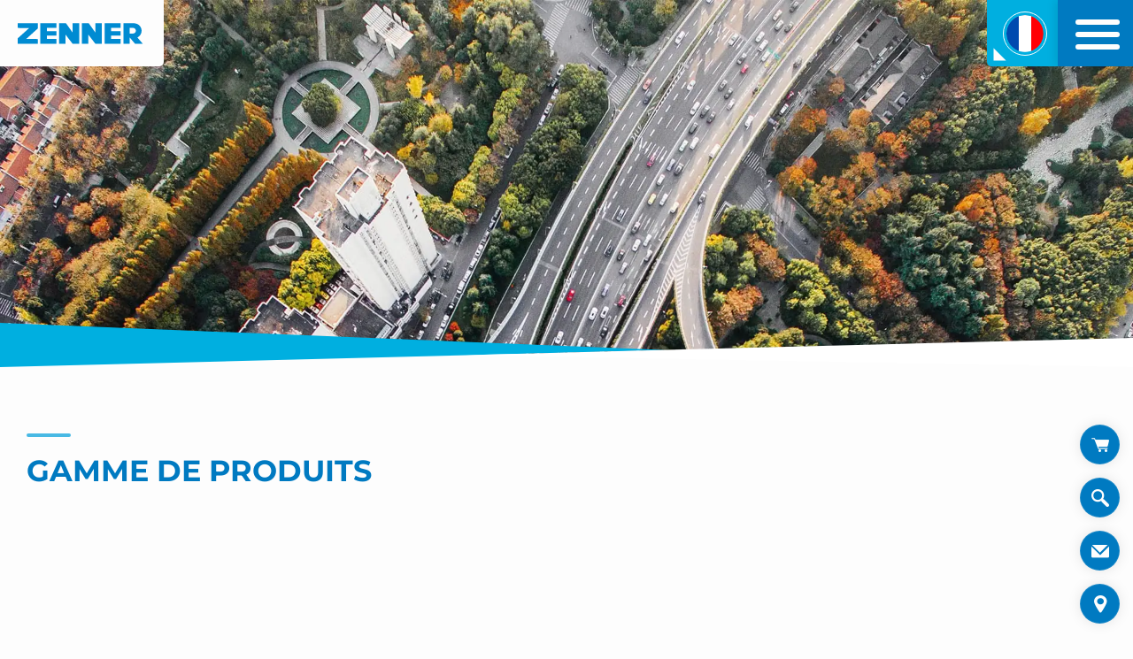

--- FILE ---
content_type: text/html; charset=UTF-8
request_url: https://zenner.com/fr/gamme-de-produits/
body_size: 7914
content:
<!DOCTYPE html>
<html lang="fr-FR">

<head>
    <meta charset="UTF-8" />
    <meta http-equiv="x-ua-compatible" content="ie=edge">
    <meta name="viewport" content="width=device-width, initial-scale=1">
    <meta name='robots' content='index, follow, max-image-preview:large, max-snippet:-1, max-video-preview:-1' />
	<style>img:is([sizes="auto" i], [sizes^="auto," i]) { contain-intrinsic-size: 3000px 1500px }</style>
	
	<!-- This site is optimized with the Yoast SEO plugin v26.5 - https://yoast.com/wordpress/plugins/seo/ -->
	<title>Gamme de produits - ZENNER International</title>
	<link rel="canonical" href="https://zenner.com/fr/gamme-de-produits/" />
	<meta property="og:locale" content="fr_FR" />
	<meta property="og:type" content="article" />
	<meta property="og:title" content="Gamme de produits - ZENNER International" />
	<meta property="og:url" content="https://zenner.com/fr/gamme-de-produits/" />
	<meta property="og:site_name" content="ZENNER International" />
	<meta property="article:publisher" content="https://de-de.facebook.com/zennernews" />
	<meta name="twitter:card" content="summary_large_image" />
	<meta name="twitter:site" content="@zenner_news" />
	<script type="application/ld+json" class="yoast-schema-graph">{"@context":"https://schema.org","@graph":[{"@type":"WebPage","@id":"https://zenner.com/fr/gamme-de-produits/","url":"https://zenner.com/fr/gamme-de-produits/","name":"Gamme de produits - ZENNER International","isPartOf":{"@id":"https://zenner.com/fr/#website"},"datePublished":"2022-03-07T07:17:15+00:00","breadcrumb":{"@id":"https://zenner.com/fr/gamme-de-produits/#breadcrumb"},"inLanguage":"fr-FR","potentialAction":[{"@type":"ReadAction","target":["https://zenner.com/fr/gamme-de-produits/"]}]},{"@type":"BreadcrumbList","@id":"https://zenner.com/fr/gamme-de-produits/#breadcrumb","itemListElement":[{"@type":"ListItem","position":1,"name":"Home","item":"https://zenner.com/fr/"},{"@type":"ListItem","position":2,"name":"Gamme de produits"}]},{"@type":"WebSite","@id":"https://zenner.com/fr/#website","url":"https://zenner.com/fr/","name":"ZENNER International","description":"Water meters and heat meters from germany","publisher":{"@id":"https://zenner.com/fr/#organization"},"potentialAction":[{"@type":"SearchAction","target":{"@type":"EntryPoint","urlTemplate":"https://zenner.com/fr/?s={search_term_string}"},"query-input":{"@type":"PropertyValueSpecification","valueRequired":true,"valueName":"search_term_string"}}],"inLanguage":"fr-FR"},{"@type":"Organization","@id":"https://zenner.com/fr/#organization","name":"Zenner International GmbH & Co. KG","url":"https://zenner.com/fr/","logo":{"@type":"ImageObject","inLanguage":"fr-FR","@id":"https://zenner.com/fr/#/schema/logo/image/","url":"https://zenner.com/wp-content/uploads/sites/3/2021/02/logo-zenner-regular.svg","contentUrl":"https://zenner.com/wp-content/uploads/sites/3/2021/02/logo-zenner-regular.svg","width":1,"height":1,"caption":"Zenner International GmbH & Co. KG"},"image":{"@id":"https://zenner.com/fr/#/schema/logo/image/"},"sameAs":["https://de-de.facebook.com/zennernews","https://x.com/zenner_news"]}]}</script>
	<!-- / Yoast SEO plugin. -->


<style id='classic-theme-styles-inline-css' type='text/css'>
/*! This file is auto-generated */
.wp-block-button__link{color:#fff;background-color:#32373c;border-radius:9999px;box-shadow:none;text-decoration:none;padding:calc(.667em + 2px) calc(1.333em + 2px);font-size:1.125em}.wp-block-file__button{background:#32373c;color:#fff;text-decoration:none}
</style>
<link rel='stylesheet' id='sanitize-css' href='https://zenner.com/wp-content/themes/phoenix/assets/vendor/sanitize-css/sanitize.css?ver=1736937924' type='text/css' media='all' />
<link rel='stylesheet' id='simpleselect-css' href='https://zenner.com/wp-content/themes/phoenix/assets/vendor/simpleselect/jquery.simpleselect.min.css?ver=1736937925' type='text/css' media='all' />
<link rel='stylesheet' id='phoenix-css' href='https://zenner.com/wp-content/themes/phoenix/assets/dist/css/app.css?ver=1736937911' type='text/css' media='all' />
<link rel='stylesheet' id='fonts-css' href='https://zenner.com/wp-content/themes/fbo-zenner-de/assets/dist/fonts/fonts.css?ver=1763139380' type='text/css' media='all' />
<link rel='stylesheet' id='custom-blocks-css' href='https://zenner.com/wp-content/plugins/custom-blocks/dist/css/style.css?ver=1763373654' type='text/css' media='all' />
<link rel='stylesheet' id='select2-css' href='https://zenner.com/wp-content/themes/fbo-zenner-de/assets/vendor/select2/select2.min.css?ver=e85be7764da903af2f19586fad082ba6' type='text/css' media='all' />
<link rel='stylesheet' id='theme-css' href='https://zenner.com/wp-content/themes/fbo-zenner-de/assets/dist/css/app.css?ver=1763139370' type='text/css' media='all' />
<link rel='stylesheet' id='custom-blocks-addon-css' href='https://zenner.com/wp-content/plugins/custom-blocks-addon/dist/css/style.css?ver=1763373654' type='text/css' media='all' />
<link rel='stylesheet' id='child-theme-css' href='https://zenner.com/wp-content/themes/fbo-zenner-com/assets/dist/css/app.css?ver=1763139364' type='text/css' media='all' />
<link rel='stylesheet' id='fancybox-css' href='https://zenner.com/wp-content/themes/phoenix/assets/vendor/fancybox/jquery.fancybox.min.css?ver=1736937923' type='text/css' media='all' />
<link rel='stylesheet' id='icons-css' href='https://zenner.com/wp-content/plugins/custom-blocks/src/components/icons/../../../dist/fonts/icons.css?ver=1763373654' type='text/css' media='all' />
<link rel='stylesheet' id='theme-icons-css' href='https://zenner.com/wp-content/themes/fbo-zenner-de/assets/dist/fonts/icons.css?ver=1763139380' type='text/css' media='all' />
<link rel='stylesheet' id='borlabs-cookie-custom-css' href='https://zenner.com/wp-content/cache/borlabs-cookie/3/borlabs-cookie-3-fr.css?ver=3.3.23-38' type='text/css' media='all' />
<link rel='stylesheet' id='drilldown-css' href='https://zenner.com/wp-content/themes/fbo-zenner-de/assets/vendor/drilldown/drilldown.min.css?ver=1736937843' type='text/css' media='all' />
<link rel='stylesheet' id='jquery-ui-css' href='https://zenner.com/wp-content/themes/fbo-zenner-de/assets/vendor/jquery-ui/jquery-ui.min.css?ver=1736937848' type='text/css' media='all' />
<link rel='stylesheet' id='slick-css' href='https://zenner.com/wp-content/themes/fbo-zenner-de/assets/vendor/accessible-slick-slider/slick.min.css?ver=e85be7764da903af2f19586fad082ba6' type='text/css' media='all' />
<link rel='stylesheet' id='slick-theme-css' href='https://zenner.com/wp-content/themes/fbo-zenner-de/assets/vendor/accessible-slick-slider/accessible-slick-theme.min.css?ver=e85be7764da903af2f19586fad082ba6' type='text/css' media='all' />
<script type="text/javascript" src="https://zenner.com/wp-includes/js/jquery/jquery.min.js?ver=3.7.1" id="jquery-core-js"></script>
<script type="text/javascript" src="https://zenner.com/wp-includes/js/jquery/jquery-migrate.min.js?ver=3.4.1" id="jquery-migrate-js"></script>
<script data-no-optimize="1" data-no-minify="1" data-cfasync="false" type="text/javascript" src="https://zenner.com/wp-content/cache/borlabs-cookie/3/borlabs-cookie-config-fr.json.js?ver=3.3.23-49" id="borlabs-cookie-config-js"></script>
<script data-no-optimize="1" data-no-minify="1" data-cfasync="false" type="text/javascript" src="https://zenner.com/wp-content/plugins/borlabs-cookie/assets/javascript/borlabs-cookie-prioritize.min.js?ver=3.3.23" id="borlabs-cookie-prioritize-js"></script>
<link rel="alternate" title="oEmbed (JSON)" type="application/json+oembed" href="https://zenner.com/fr/wp-json/oembed/1.0/embed?url=https%3A%2F%2Fzenner.com%2Ffr%2Fgamme-de-produits%2F" />
<link rel="alternate" title="oEmbed (XML)" type="text/xml+oembed" href="https://zenner.com/fr/wp-json/oembed/1.0/embed?url=https%3A%2F%2Fzenner.com%2Ffr%2Fgamme-de-produits%2F&#038;format=xml" />
<meta name="generator" content="WPML ver:4.8.6 stt:1,4,42,2;" />
<style type="text/css">.recentcomments a{display:inline !important;padding:0 !important;margin:0 !important;}</style><link rel="icon" href="https://zenner.com/wp-content/uploads/sites/3/2021/03/favicon.png" sizes="32x32" />
<link rel="icon" href="https://zenner.com/wp-content/uploads/sites/3/2021/03/favicon.png" sizes="192x192" />
<link rel="apple-touch-icon" href="https://zenner.com/wp-content/uploads/sites/3/2021/03/favicon.png" />
<meta name="msapplication-TileImage" content="https://zenner.com/wp-content/uploads/sites/3/2021/03/favicon.png" />
</head>

<body class="wp-singular page-template-default page page-id-3466 page-parent wp-theme-fbo-zenner-de wp-child-theme-fbo-zenner-com">
    <nav title="screen-reader" id="screen-reader">
    <a class="screen-reader-text" href="#content">Vers le sommaire</a>
    <a class="screen-reader-text" href="#toggle-nav">Vers le menu principal</a>
</nav>

<header class="header">

    <div class="header__container container">

        <div class="custom-logo__container">

            <a href="https://zenner.com/fr/" class="custom-logo-link" rel="home" aria-current="page"><img class="custom-logo skip-lazy" src="https://zenner.com/wp-content/uploads/sites/3/2021/02/logo-zenner-regular.svg" alt="Home"></a>
        </div>

                    <button class="current-language" aria-label="Sprache auswählen">
                <figure>
                    <img src="https://zenner.com/wp-content/themes/fbo-zenner-de/assets/img/flags/fr.png" alt="Français">
                </figure>
            </button>

        
                <div class="toggle-container">
            <button class="btn toggle-nav" id="toggle-nav" aria-label="Menü öfnen">
                <span class="line"></span>
                <span class="line"></span>
                <span class="line"></span>
            </button>
        </div>


        <nav id="mobile-navigation" class="mobile-navigation has-drilldown"><ul id="menu-header-menu-french" class="mobile-menu"><li id="menu-item-3527" class="menu-item menu-item-type-post_type menu-item-object-page menu-item-3527"><span class="mobile-navigation-open-submenu"></span><a href="https://zenner.com/fr/produits/">Produits</a></li>
<li id="menu-item-2967" class="menu-item menu-item-type-custom menu-item-object-custom menu-item-has-children menu-item-2967"><span class="mobile-navigation-open-submenu"></span><a href="#">Gamme de produits</a>
<ul class='sub-menu'><li class='level-back'><button class='icon icon-arrow-stroke-left'>Retour</button></li><li class='menu-item parent'><span class='no-link'>Gamme de produits</span></li>
	<li id="menu-item-3528" class="menu-item menu-item-type-post_type menu-item-object-page menu-item-3528"><span class="mobile-navigation-open-submenu"></span><a href="https://zenner.com/fr/gamme-de-produits/eau/">Eau</a></li>
	<li id="menu-item-3529" class="menu-item menu-item-type-post_type menu-item-object-page menu-item-3529"><span class="mobile-navigation-open-submenu"></span><a href="https://zenner.com/fr/gamme-de-produits/chaleur/">Chaleur</a></li>
	<li id="menu-item-3530" class="menu-item menu-item-type-post_type menu-item-object-page menu-item-3530"><span class="mobile-navigation-open-submenu"></span><a href="https://zenner.com/fr/gamme-de-produits/gaz/">Gaz</a></li>
	<li id="menu-item-3531" class="menu-item menu-item-type-post_type menu-item-object-page menu-item-3531"><span class="mobile-navigation-open-submenu"></span><a href="https://zenner.com/fr/gamme-de-produits/capteurs/">Capteurs</a></li>
</ul>
</li>
<li id="menu-item-3534" class="menu-item menu-item-type-post_type menu-item-object-page menu-item-3534"><span class="mobile-navigation-open-submenu"></span><a href="https://zenner.com/fr/telechargements-aide/">Téléchargements &amp; Aide</a></li>
<li id="menu-item-3535" class="menu-item menu-item-type-post_type menu-item-object-page menu-item-has-children menu-item-3535"><span class="mobile-navigation-open-submenu"></span><a href="https://zenner.com/fr/a-propos-de-nous/">À propos de nous</a>
<ul class='sub-menu'><li class='level-back'><button class='icon icon-arrow-stroke-left'>Retour</button></li><li class='menu-item parent'><a href='https://zenner.com/fr/a-propos-de-nous/'>À propos de nous</a></li>
	<li id="menu-item-3536" class="menu-item menu-item-type-post_type menu-item-object-page menu-item-3536"><span class="mobile-navigation-open-submenu"></span><a href="https://zenner.com/fr/a-propos-de-nous/sites/">Sites</a></li>
	<li id="menu-item-3537" class="menu-item menu-item-type-post_type menu-item-object-page menu-item-3537"><span class="mobile-navigation-open-submenu"></span><a href="https://zenner.com/fr/a-propos-de-nous/histoire-de-lentreprise-zenner/">Histoire de l’entreprise ZENNER</a></li>
</ul>
</li>
<li id="menu-item-3538" class="menu-item menu-item-type-post_type menu-item-object-page menu-item-3538"><span class="mobile-navigation-open-submenu"></span><a href="https://zenner.com/fr/contact/">Contact</a></li>
</ul></nav>

    </div><!-- .container -->




</header><!-- .header -->


 <div style="display: none;" id="search-overlay" role="dialog">

     <div class="search__container">

         <h2 class="has-text-align-center has-primary-color has-text-color">Recherche</h2><p class="has-text-align-center has-large-font-size">Veuillez saisir un terme de recherche.</p><form action="https://zenner.com/fr/" method="get" class="search-form">
    <input type="text" name="s" id="search" value="" placeholder="Terme de recherche" />
    <button type="submit" class="button">Rechercher</button>
</form>
     </div>
 </div>
<aside class="cta-container">

            <a href="https://iot.zenner.shop/en/" target="_blank" aria-label="Vers la boutique en ligne" title="Vers la boutique en ligne"><i class="icon icon-shopping-cart"></i></a>
    
    <button aria-label="Ouvrir la recherche" title="Ouvrir la recherche" class="toggle-search"><i class="icon icon-magnify"></i></button>

                        <a href="https://zenner.com/fr/contact/" title="Contact" aria-label="Contact"><i class="icon icon-mail"></i></a>
            
                        <a href="https://zenner.com/fr/about-us/locations/" target="_blank" title="Sites" aria-label="Sites"><i class="icon icon-location"></i></a>
            
</aside> <div style="display: none;" id="language-switcher-overlay">
     <a href="https://zenner.com/fr/" class="custom-logo-link" rel="home" aria-current="page"><img class="custom-logo skip-lazy" src="https://zenner.com/wp-content/uploads/sites/3/2021/02/logo-zenner-regular.svg" alt="Home"></a>
     <br><br>

     <h3 class="aligncenter has-primary-color">Sélectionnez votre langue</h3>
     <div class="languages__container">

         
             <a class="language" href="https://zenner.com/productrange/">

                 <img src="https://zenner.com/wp-content/themes/fbo-zenner-de/assets/img/flags/en.png" alt="English">
                 <span class="language__title">
                     English                 </span>

             </a>

         
             <a class="language is-active" href="https://zenner.com/fr/gamme-de-produits/">

                 <img src="https://zenner.com/wp-content/themes/fbo-zenner-de/assets/img/flags/fr.png" alt="Français">
                 <span class="language__title">
                     Français                 </span>

             </a>

         
             <a class="language" href="https://zenner.com/es/gama-de-productos/">

                 <img src="https://zenner.com/wp-content/themes/fbo-zenner-de/assets/img/flags/es.png" alt="Español">
                 <span class="language__title">
                     Español                 </span>

             </a>

         
             <a class="language" href="https://zenner.com/pt-br/linha-de-produtos/">

                 <img src="https://zenner.com/wp-content/themes/fbo-zenner-de/assets/img/flags/pt-br.png" alt="Português">
                 <span class="language__title">
                     Português                 </span>

             </a>

         
             <a class="language" href="https://zenner.de">

                 <img src="https://zenner.com/wp-content/themes/fbo-zenner-de/assets/img/flags/de.png" alt="Deutsch">
                 <span class="language__title">
                     Deutsch                 </span>

             </a>

              </div>

 </div>

<main class="main">

    <div class="keyvisual__container alignfull" style="--keyvisual-image: url(https://zenner.com/wp-content/uploads/sites/3/2021/03/demo-keyvisual-1920-content.jpg)">

    
</div><!-- .keyvisual> -->    
    <div class="content" id="content">

        <div class="container">

            <article id="post-3466" class="entry post-3466 page type-page status-publish hentry">

    <div class="entry__content cf">

        <h1>Gamme de produits</h1>
        

    </div><!-- .entry__content -->

</article>

        </div><!-- .container -->

    </div><!-- .content -->

</main><!-- .main -->

<footer class="footer">

    <a class="scroll-to-top-container" href="#top">
        <span class="icon icon-arrow-stroke-up"></span>
    </a>

    
        <div class="footer__container widget__containers">

            <div class="container">

                <ul class="footer__widget__left-container widget__container"><li id="block-2" class="widget widget_block">
<h4 class="wp-block-heading">Produits</h4>
</li>
<li id="nav_menu-8" class="widget widget_nav_menu"><div class="menu-footer-menu-2-french-container"><ul id="menu-footer-menu-2-french" class="menu"><li id="menu-item-3516" class="menu-item menu-item-type-post_type menu-item-object-page menu-item-3516"><a href="https://zenner.com/fr/produits/">Produits</a></li>
<li id="menu-item-3519" class="menu-item menu-item-type-post_type menu-item-object-page menu-item-3519"><a href="https://zenner.com/fr/gamme-de-produits/gaz/">Gaz</a></li>
</ul></div></li>
</ul><ul class="footer__widget__middle-container widget__container"><li id="block-3" class="widget widget_block">
<h4 class="wp-block-heading">Entreprise</h4>
</li>
<li id="nav_menu-7" class="widget widget_nav_menu"><div class="menu-footer-menu-3-french-container"><ul id="menu-footer-menu-3-french" class="menu"><li id="menu-item-3522" class="menu-item menu-item-type-post_type menu-item-object-page menu-item-3522"><a href="https://zenner.com/fr/contact/">Contact</a></li>
<li id="menu-item-3523" class="menu-item menu-item-type-post_type menu-item-object-page menu-item-3523"><a href="https://zenner.com/fr/a-propos-de-nous/">À propos de nous</a></li>
<li id="menu-item-3524" class="menu-item menu-item-type-post_type menu-item-object-page menu-item-3524"><a href="https://zenner.com/fr/telechargements-aide/">Téléchargements &amp; Aide</a></li>
<li id="menu-item-3525" class="menu-item menu-item-type-post_type menu-item-object-page menu-item-3525"><a href="https://zenner.com/fr/securite-des-donnees/">Sécurité des données</a></li>
<li id="menu-item-3526" class="menu-item menu-item-type-post_type menu-item-object-page menu-item-3526"><a href="https://zenner.com/fr/mentions-legales/">Mentions légales</a></li>
<li id="menu-item-2943" class="borlabs-cookie-preference menu-item menu-item-type-custom menu-item-object-custom menu-item-2943"><a href="#">Dépôt de cookies</a></li>
</ul></div></li>
</ul><ul class="footer__widget__contact-container widget__container"><li id="media_image-3" class="widget widget_media_image"><img width="300" height="162" src="https://zenner.com/wp-content/uploads/sites/3/2021/02/worldmap-300x162.png" class="image wp-image-33  attachment-medium size-medium" alt="" style="max-width: 100%; height: auto;" decoding="async" srcset="https://zenner.com/wp-content/uploads/sites/3/2021/02/worldmap-300x162.png 300w, https://zenner.com/wp-content/uploads/sites/3/2021/02/worldmap.png 306w" sizes="(max-width: 300px) 100vw, 300px" /></li>
<li id="text-3" class="widget widget_text">			<div class="textwidget"><strong class="heading has-primary-text-color">Zenner International GmbH & Co.KG</strong><p>Heinrich-Barth-Str. 29<br/>66115 Saarbrücken<br/>Germany<br/></p><p>Téléphone : <a href="tel:+49 681/ 99 676-30">+49 681/ 99 676-30</a><br/>Fax : <a href="fax:+49 681/ 99 676-3100">+49 681/ 99 676-3100</a><br/>Courriel : <a href="mailto:international.sales@zenner.com ">international.sales@zenner.com </a><br/></p>
</div>
		</li>
</ul>
            </div><!-- .container -->

            <div class="scroll-to-top"></div>

        </div><!-- .widget__container -->

    
    <div class="footer__container meta__container">

        <div class="container">

            <a href="https://zenner.com/fr/" class="custom-logo-link" rel="home" aria-current="page"><img class="custom-logo skip-lazy" src="https://zenner.com/wp-content/uploads/sites/3/2021/02/logo-zenner-regular.svg" alt="Home"></a><span class="copyright">© 2025 ZENNER International GmbH & Co. KG - All rights reserved</span>
            <nav title="social-media" class="social-media">

                
                    <span>Venez nous rendre visite sur</span>

                
                
                    <a href="https://de-de.facebook.com/zennernews" target="_blank"><img src="https://zenner.com/wp-content/uploads/sites/3/2021/02/icon-social-facebook.svg" alt="Facebook"></a>

                
                
                    <a href="https://twitter.com/zenner_news?lang=de" target="_blank"><img src="https://zenner.com/wp-content/uploads/sites/3/2021/02/icon-social-twitter.svg" alt="Twitter"></a>

                
                
                
                
                    <a href="https://www.linkedin.com/company/zenner" target="_blank"><img src="https://zenner.com/wp-content/uploads/sites/3/2021/03/social-linkedin.svg" alt="LinkedIn"></a>

                
            </nav>

        </div>
        <!-- .container-->

    </div><!-- .meta__container -->

</footer><!-- .footer --><script type="speculationrules">
{"prefetch":[{"source":"document","where":{"and":[{"href_matches":"\/fr\/*"},{"not":{"href_matches":["\/wp-*.php","\/wp-admin\/*","\/wp-content\/uploads\/sites\/3\/*","\/wp-content\/*","\/wp-content\/plugins\/*","\/wp-content\/themes\/fbo-zenner-com\/*","\/wp-content\/themes\/fbo-zenner-de\/*","\/fr\/*\\?(.+)"]}},{"not":{"selector_matches":"a[rel~=\"nofollow\"]"}},{"not":{"selector_matches":".no-prefetch, .no-prefetch a"}}]},"eagerness":"conservative"}]}
</script>
<script type="importmap" id="wp-importmap">
{"imports":{"borlabs-cookie-core":"https:\/\/zenner.com\/wp-content\/plugins\/borlabs-cookie\/assets\/javascript\/borlabs-cookie.min.js?ver=3.3.23"}}
</script>
<script type="module" src="https://zenner.com/wp-content/plugins/borlabs-cookie/assets/javascript/borlabs-cookie.min.js?ver=3.3.23" id="borlabs-cookie-core-js-module" data-cfasync="false" data-no-minify="1" data-no-optimize="1"></script>
<script type="module" src="https://zenner.com/wp-content/plugins/borlabs-cookie/assets/javascript/borlabs-cookie-legacy-backward-compatibility.min.js?ver=3.3.23" id="borlabs-cookie-legacy-backward-compatibility-js-module"></script>
<!--googleoff: all--><div data-nosnippet data-borlabs-cookie-consent-required='true' id='BorlabsCookieBox'></div><div id='BorlabsCookieWidget' class='brlbs-cmpnt-container'></div><!--googleon: all--><script type="text/javascript" src="https://zenner.com/wp-content/themes/phoenix/assets/vendor/ponyfill/css-vars-ponyfill.js?ver=1736937924" id="ponyfill-js"></script>
<script type="text/javascript" src="https://zenner.com/wp-content/themes/phoenix/assets/dist/js/app.js?ver=1736937913" id="phoenix-js"></script>
<script type="text/javascript" src="https://zenner.com/wp-content/themes/fbo-zenner-de/assets/vendor/accessible-slick-slider/slick.min.js?ver=e85be7764da903af2f19586fad082ba6" id="slick-js"></script>
<script type="text/javascript" id="custom-blocks-js-extra">
/* <![CDATA[ */
var CustomBlocks = {"ajaxurl":"https:\/\/zenner.com\/wp-admin\/admin-ajax.php","ajaxnonce":"3162f0d869","pluginurl":"https:\/\/zenner.com\/wp-content\/plugins\/custom-blocks\/"};
var BlockConfig = {"plugin":{"blacklist":["custom-blocks\/example"]},"accordion":{"styles":[],"allowed_blocks":["core\/heading","core\/paragraph","core\/buttons","core\/list","core\/image"],"standardIcon":"icon-arrow-single-down"},"calltoaction":{"allowed_blocks":["core\/headline","core\/paragraph","core\/button"],"styles":[],"options":{"hasImage":false,"hasBackgroundImage":false,"hasContentAlignment":false,"hasLink":true,"hasImportant":true},"template":[["core\/heading",{}],["core\/paragraph",{}]],"default":{"has_button":false,"button_url":"","button_text":"Mehr erfahren","has_content_image":false,"contentImage_url":"","contentImage_alt":"","contentImage_id":0,"image_offset":"55","has_background_image":false,"backgroundImage_url":"","backgroundImage_alt":"","backgroundImage_id":0,"backgroundColor":"has-secondary-background-color","type":"icon","has_image_left":false,"alignment":"left","is_important":true,"link":""}},"container":{"allowed_blocks":["core\/heading","core\/paragraph","core\/buttons"]},"dropdown":{"supports":{"anchor":true,"align":["left","center","right"]}},"example":{},"factcards":{"maxNumberOfBlocks":6,"styles":[{"name":"half-width","label":"1\/2"}],"options":{"hasTopline":true,"hasHeadline":true,"hasDescription":true,"hasButton":true,"hasBackgroundImage":true,"hasSelectType":true}},"icontext":{"allowed_blocks":["core\/headline","core\/paragraph"],"template":{"1":{"core\/paragraph":{"placeholder":"Text-Placeholder"}}},"styles":[]},"keyvisual":{"allowed_blocks":["core\/headline","core\/paragraph","core\/button"],"date":true,"className":"wp-block-custom-blocks-keyvisual keyvisual alignfull","styles":[{"name":"full-height","label":"Volle H\u00f6he"}],"supports":{"anchor":true,"align":false},"template":{"0":{"core\/heading":{"level":1,"placeholder":"\u00dcberschrift-Placeholder"}},"1":{"core\/paragraph":{"placeholder":"Text-Placeholder"}},"2":{"core\/buttons":{"core\/button":{"placeholder":"Mehr erfahren"}}}}},"notices":{"allowed_blocks":["core\/paragraph"],"template":{"0":{"core\/paragraph":{"placeholder":"Text-Placeholder"}}},"styles":[],"defaultText":"Hinweis","notice_types":{"notice":{"label":"Hinweis","type":"notice"},"warning":{"label":"Warnung","type":"warning"},"error":{"label":"Fehler","type":"error"},"success":{"label":"Erfolg","type":"success"}},"standardIcon":"","updateTextOnChange":true,"hasAnchor":true},"numbercards":{"styles":[{}],"allowed_blocks":["core\/headline","core\/paragraph","core\/button"],"template":{"0":{"core\/heading":{"level":3,"placeholder":"\u00dcberschrift...","className":"heading"}},"1":{"core\/paragraph":{"placeholder":"Einleitung...","className":"intro","textColor":"primary"}},"2":{"core\/paragraph":{"placeholder":"Beschreibung...","className":"description"}},"3":{"core\/buttons":{"core\/button":{"placeholder":"Button..."}}}}},"postarchive":{"posttypes":{"per_page":30,"multiple":false},"taxonomies":{"per_page":15},"multisite":false,"filter":{"categoryfilter":true,"separate_tags":false,"default_checked":false,"reset":false},"search":true,"introduction":true,"allowed_blocks":["core\/headline","core\/paragraph","core\/button"],"template":{"0":{"core\/heading":{"level":3,"placeholder":"\u00dcberschrift hinzuf\u00fcgen"}},"1":{"core\/paragraph":{"placeholder":"Einleitungstext hinzuf\u00fcgen"}}}},"singlepost":{"language":true},"slider":{"className":"wp-block-custom-blocks-slider","styles":[],"supports":{"anchor":true,"align":false},"allowed_blocks":["core\/cover"],"template":{"0":{"core\/cover":{}}}},"tabs":{"styles":[{"name":"large","label":"Gro\u00dfe Kacheln"}],"supports":{"anchor":true},"allowed_blocks":["core\/heading","core\/paragraph","core\/button","core\/image","core\/list","core\/columns","custom-blocks\/postarchive"],"options":{"tab_image":false}},"timeline":{"icon":true,"date":true,"styles":[],"template":{"0":{"core\/heading":{"level":3,"placeholder":"\u00dcberschrift hinzuf\u00fcgen..."}},"1":{"core\/paragraph":{"placeholder":"Text hinzuf\u00fcgen..."}}},"allowedBlocks":["core\/heading","core\/paragraph","core\/buttons","core\/image"]},"cover":{"showCaption":true},"file":{"showFileSize":true,"showFileType":true,"showDownloadButton":false,"displayPreview":false,"hasIcon":true},"group":{"hasOptions":true,"hasBeforeOption":false,"hasAfterOption":false,"beforeOptionText":"Zeige Schr\u00e4ge oben","afterOptionText":"Zeige Schr\u00e4ge unten","hasBackgroundImage":true,"hasBackgroundOpacity":true},"heading":{"topline":true,"subline":false,"sizes":false},"list":{"styles":[{"name":"two-columns","label":"Zweispaltig"}]},"mediatext":{"styles":[{"name":"text-offset","label":"Versetzter Text"},{"name":"image-offset","label":"Versetztes Bild"}]},"paragraph":{"uppercase":true},"table":{"active":false},"animations":{"whitelist":["core\/paragraph","core\/image","core\/heading","core\/media-text","core\/buttons","core\/columns","core\/embed","custom-block\/factcard-item"]},"icons":{"theme_icon_font":"\/assets\/dist\/fonts\/icons.css","theme_icon_data":"\/assets\/dist\/fonts\/icons.json","whitelist":["core\/button","core\/list-item","custom-blocks\/timeline-item","custom-blocks\/accordion","custom-blocks\/factcard-item","custom-blocks\/tabs-item"],"selector":".icon","selector_name":"icon"},"margin":{"whitelist":["core\/group","core\/columns","core\/image","core\/youtube","core\/video","core\/media-text","core\/cover","core\/embed","core\/heading"]},"responsiveimages":{"active":false,"whitelist":["core\/image","core\/media-text"],"tabletWidth":"1024px","mobileWidth":"768px"},"colorseparator":{"colors":["none","none","#002846","#007ac1"]},"locations":{},"logos":{"styles":[{"name":"slider","label":"Slider"}]},"products":{"className":"wp-block-custom-blocks-products is-style-slider","styles":[],"supports":{"anchor":true}},"singleproduct":{"className":"wp-block-custom-blocks-singleproduct product","styles":[],"supports":{"anchor":true},"maxNumberOfBlocks":4},"topics":{"maxNumberOfBlocks":3,"styles":[]}};
/* ]]> */
</script>
<script type="text/javascript" src="https://zenner.com/wp-content/plugins/custom-blocks/dist/js/script.js?ver=1763373654" id="custom-blocks-js"></script>
<script type="text/javascript" src="https://zenner.com/wp-content/themes/fbo-zenner-de/assets/vendor/select2/select2.min.js?ver=e85be7764da903af2f19586fad082ba6" id="select2-js"></script>
<script type="text/javascript" src="https://zenner.com/wp-content/themes/fbo-zenner-de/assets/dist/js/app.js?ver=1763139390" id="theme-js"></script>
<script type="text/javascript" src="https://zenner.com/wp-content/plugins/custom-blocks-addon/dist/js/script.js?ver=1763373654" id="custom-blocks-addon-js"></script>
<script type="text/javascript" src="https://zenner.com/wp-content/plugins/pim-zenner/assets/vendor/jszip/FileSaver.js?ver=1763373683" id="FileSaver-js"></script>
<script type="text/javascript" src="https://zenner.com/wp-content/plugins/pim-zenner/assets/vendor/jszip/jszip-utils.min.js?ver=1763373683" id="jszip-utils-js"></script>
<script type="text/javascript" src="https://zenner.com/wp-content/plugins/pim-zenner/assets/vendor/jszip/jszip.min.js?ver=1763373683" id="jszip-js"></script>
<script type="text/javascript" id="pim-zenner-js-extra">
/* <![CDATA[ */
var PIM = {"ajaxurl":"https:\/\/zenner.com\/wp-admin\/admin-ajax.php","ajaxnonce":"65d0d814f0","lang":"fr"};
/* ]]> */
</script>
<script type="text/javascript" src="https://zenner.com/wp-content/plugins/pim-zenner/assets/dist/js/script.js?ver=1763373683" id="pim-zenner-js"></script>
<script type="text/javascript" src="https://zenner.com/wp-content/themes/fbo-zenner-com/assets/dist/js/app.js?ver=1763139366" id="child-theme-js"></script>
<script type="text/javascript" src="https://zenner.com/wp-content/themes/phoenix/assets/vendor/fancybox/jquery.fancybox.min.js?ver=1736937923" id="fancybox-js"></script>
<script type="text/javascript" src="https://zenner.com/wp-content/themes/fbo-zenner-de/assets/vendor/drilldown/drilldown.min.js?ver=1736937843" id="drilldown-js"></script>
<script type="text/javascript" src="https://zenner.com/wp-content/themes/fbo-zenner-de/assets/vendor/jquery-ui/jquery-ui.min.js?ver=1736937848" id="jquery-ui-js"></script>
<template id="brlbs-cmpnt-cb-template-facebook-content-blocker">
 <div class="brlbs-cmpnt-container brlbs-cmpnt-content-blocker brlbs-cmpnt-with-individual-styles" data-borlabs-cookie-content-blocker-id="facebook-content-blocker" data-borlabs-cookie-content=""><div class="brlbs-cmpnt-cb-preset-b brlbs-cmpnt-cb-facebook"> <div class="brlbs-cmpnt-cb-thumbnail" style="background-image: url('https://zenner.com/wp-content/uploads/borlabs-cookie/3/cb-facebook-main.png')"></div> <div class="brlbs-cmpnt-cb-main"> <div class="brlbs-cmpnt-cb-content"> <p class="brlbs-cmpnt-cb-description">Vous êtes actuellement en train de consulter le contenu d'un espace réservé de <strong>Facebook</strong>. Pour accéder au contenu réel, cliquez sur le bouton ci-dessous. Veuillez noter que ce faisant, des données seront partagées avec des providers tiers.</p> <a class="brlbs-cmpnt-cb-provider-toggle" href="#" data-borlabs-cookie-show-provider-information role="button">Plus d'informations</a> </div> <div class="brlbs-cmpnt-cb-buttons"> <a class="brlbs-cmpnt-cb-btn" href="#" data-borlabs-cookie-unblock role="button">Débloquer le contenu</a> <a class="brlbs-cmpnt-cb-btn" href="#" data-borlabs-cookie-accept-service role="button" style="display: none">Accepter le service requis et débloquer les contenus</a> </div> </div> </div></div>
</template>
<script>
(function() {
        const template = document.querySelector("#brlbs-cmpnt-cb-template-facebook-content-blocker");
        const divsToInsertBlocker = document.querySelectorAll('div.fb-video[data-href*="//www.facebook.com/"], div.fb-post[data-href*="//www.facebook.com/"]');
        for (const div of divsToInsertBlocker) {
            const blocked = template.content.cloneNode(true).querySelector('.brlbs-cmpnt-container');
            blocked.dataset.borlabsCookieContent = btoa(unescape(encodeURIComponent(div.outerHTML)));
            div.replaceWith(blocked);
        }
})()
</script><template id="brlbs-cmpnt-cb-template-instagram">
 <div class="brlbs-cmpnt-container brlbs-cmpnt-content-blocker brlbs-cmpnt-with-individual-styles" data-borlabs-cookie-content-blocker-id="instagram" data-borlabs-cookie-content=""><div class="brlbs-cmpnt-cb-preset-b brlbs-cmpnt-cb-instagram"> <div class="brlbs-cmpnt-cb-thumbnail" style="background-image: url('https://zenner.com/wp-content/uploads/borlabs-cookie/3/cb-instagram-main.png')"></div> <div class="brlbs-cmpnt-cb-main"> <div class="brlbs-cmpnt-cb-content"> <p class="brlbs-cmpnt-cb-description">Vous êtes actuellement en train de consulter le contenu d'un espace réservé de <strong>Instagram</strong>. Pour accéder au contenu réel, cliquez sur le bouton ci-dessous. Veuillez noter que ce faisant, des données seront partagées avec des providers tiers.</p> <a class="brlbs-cmpnt-cb-provider-toggle" href="#" data-borlabs-cookie-show-provider-information role="button">Plus d'informations</a> </div> <div class="brlbs-cmpnt-cb-buttons"> <a class="brlbs-cmpnt-cb-btn" href="#" data-borlabs-cookie-unblock role="button">Débloquer le contenu</a> <a class="brlbs-cmpnt-cb-btn" href="#" data-borlabs-cookie-accept-service role="button" style="display: none">Accepter le service requis et débloquer les contenus</a> </div> </div> </div></div>
</template>
<script>
(function() {
    const template = document.querySelector("#brlbs-cmpnt-cb-template-instagram");
    const divsToInsertBlocker = document.querySelectorAll('blockquote.instagram-media[data-instgrm-permalink*="instagram.com/"],blockquote.instagram-media[data-instgrm-version]');
    for (const div of divsToInsertBlocker) {
        const blocked = template.content.cloneNode(true).querySelector('.brlbs-cmpnt-container');
        blocked.dataset.borlabsCookieContent = btoa(unescape(encodeURIComponent(div.outerHTML)));
        div.replaceWith(blocked);
    }
})()
</script><template id="brlbs-cmpnt-cb-template-x-alias-twitter-content-blocker">
 <div class="brlbs-cmpnt-container brlbs-cmpnt-content-blocker brlbs-cmpnt-with-individual-styles" data-borlabs-cookie-content-blocker-id="x-alias-twitter-content-blocker" data-borlabs-cookie-content=""><div class="brlbs-cmpnt-cb-preset-b brlbs-cmpnt-cb-x"> <div class="brlbs-cmpnt-cb-thumbnail" style="background-image: url('https://zenner.com/wp-content/uploads/borlabs-cookie/3/cb-twitter-main.png')"></div> <div class="brlbs-cmpnt-cb-main"> <div class="brlbs-cmpnt-cb-content"> <p class="brlbs-cmpnt-cb-description">Vous êtes actuellement en train de consulter le contenu d'un espace réservé de <strong>X</strong>. Pour accéder au contenu réel, cliquez sur le bouton ci-dessous. Veuillez noter que ce faisant, des données seront partagées avec des providers tiers.</p> <a class="brlbs-cmpnt-cb-provider-toggle" href="#" data-borlabs-cookie-show-provider-information role="button">Plus d'informations</a> </div> <div class="brlbs-cmpnt-cb-buttons"> <a class="brlbs-cmpnt-cb-btn" href="#" data-borlabs-cookie-unblock role="button">Débloquer le contenu</a> <a class="brlbs-cmpnt-cb-btn" href="#" data-borlabs-cookie-accept-service role="button" style="display: none">Accepter le service requis et débloquer les contenus</a> </div> </div> </div></div>
</template>
<script>
(function() {
        const template = document.querySelector("#brlbs-cmpnt-cb-template-x-alias-twitter-content-blocker");
        const divsToInsertBlocker = document.querySelectorAll('blockquote.twitter-tweet,blockquote.twitter-video');
        for (const div of divsToInsertBlocker) {
            const blocked = template.content.cloneNode(true).querySelector('.brlbs-cmpnt-container');
            blocked.dataset.borlabsCookieContent = btoa(unescape(encodeURIComponent(div.outerHTML)));
            div.replaceWith(blocked);
        }
})()
</script></body>
</html>


--- FILE ---
content_type: text/css; charset=utf-8
request_url: https://zenner.com/wp-content/themes/phoenix/assets/dist/css/app.css?ver=1736937911
body_size: 30481
content:
:root{--color__black:#282828;--color__white:#fff;--color__error:#e30211;--color__success:#20a923;--color__warning:#efbf19;--color__primary:#e30211;--color__secondary:#8c0009;--color__grey:#aaa;--color__lightgrey:#eee;--spaces-xxxs:.25rem;--spaces-xxs:.5rem;--spaces-xs:.75rem;--spaces-s:1rem;--spaces-ms:1.5rem;--spaces-m:2rem;--spaces-l:2.25rem;--spaces-xl:2.625rem;--spaces-xxl:3rem;--spaces-xxxl:3.375rem}@media (min-width:768px){:root{--spaces-m:2.25rem;--spaces-l:2.625rem;--spaces-xl:3.375rem;--spaces-xxl:4rem;--spaces-xxxl:4.75rem}}@media (min-width:1024px){:root{--spaces-m:2.25rem;--spaces-l:2.625rem;--spaces-xl:3.375rem;--spaces-xxl:4rem;--spaces-xxxl:4.75rem}}@media (min-width:1440px){:root{--spaces-m:2.25rem;--spaces-l:3rem;--spaces-xl:4rem;--spaces-xxl:4.75rem;--spaces-xxxl:6rem}}@media (min-width:1920px){:root{--spaces-m:2.625rem;--spaces-l:3.375rem;--spaces-xl:4.75rem;--spaces-xxl:6rem;--spaces-xxxl:8rem}}html{-webkit-box-sizing:border-box;box-sizing:border-box}*,:after,:before{-webkit-box-sizing:inherit;box-sizing:inherit}:focus{outline:none}body{background-color:var(--color__white);color:var(--color__black);font-family:Arial,sans-serif}body.admin-bar{min-height:calc(100vh - 46px)}@media (min-width:48.875em){body.admin-bar{min-height:calc(100vh - 32px)}}a.button,button.button,button[type=submit]{padding:.5rem 1.25rem;border:1px solid transparent;margin-top:.5rem;text-decoration:none;border-radius:var(--radius);cursor:pointer;background:var(--color__primary);color:var(--color__white)}a.button.icon,button.button.icon,button[type=submit].icon{padding-left:2.5em;padding-right:1em}a.button.icon.has-icon-right,button.button.icon.has-icon-right,button[type=submit].icon.has-icon-right{padding-left:1em;padding-right:2.5em}a.button.is-style-outline,a.button.is-style-outline.has-primary-background-color,button.button.is-style-outline,button.button.is-style-outline.has-primary-background-color,button[type=submit].is-style-outline,button[type=submit].is-style-outline.has-primary-background-color{background:transparent;background-color:transparent;border-color:var(--color__primary);color:var(--color__primary)}a.button.is-style-outline.has-secondary-background-color,button.button.is-style-outline.has-secondary-background-color,button[type=submit].is-style-outline.has-secondary-background-color{background:transparent;background-color:transparent;border-color:var(--color__secondary);color:var(--color__secondary)}a.button.is-style-outline.has-black-background-color,button.button.is-style-outline.has-black-background-color,button[type=submit].is-style-outline.has-black-background-color{background:transparent;background-color:transparent;border-color:var(--color__black);color:var(--color__black)}a.button.is-style-outline.has-white-background-color,button.button.is-style-outline.has-white-background-color,button[type=submit].is-style-outline.has-white-background-color{background:transparent;background-color:transparent;border-color:var(--color__white);color:var(--color__white)}a.button.is-style-fill,button.button.is-style-fill,button[type=submit].is-style-fill{padding:.5rem 1.25rem;border:1px solid transparent;margin-top:.5rem;text-decoration:none;border-radius:var(--radius);cursor:pointer;background:var(--color__primary);color:var(--color__white)}figcaption{font-size:.8rem;font-style:italic;text-align:center}figure{margin:0}html{font-size:14px}@media (min-width:767px) and (max-width:1366px){html{font-size:16px}}@media (min-width:1366px){html{font-size:18px}}ol,ul{margin:0;padding-left:1rem}main{width:100%;max-width:1440px;margin:0 auto}nav ul{list-style:none;margin:0;padding:0}nav a{text-decoration:none}table th{background-color:var(--color__grey);padding:var(--spaces-xs);color:var(--color__black);border:1px solid var(--color__white)}table tr{background-color:var(--color__lightgrey)}table td{padding:var(--spaces-xs);color:var(--color__black);border:1px solid var(--color__white);min-width:100px}.ui-datepicker#ui-datepicker-div{border-radius:5px;width:218px;border-color:var(--color__medium-grey)}.ui-datepicker#ui-datepicker-div .ui-datepicker-header{background-color:var(--color__primary);color:var(--color__white);border-radius:var(--radius) var(--radius) 0 0;border-left:1px solid;border-left-color:var(--color__medium-grey);border-bottom-color:var(--color__medium-grey);border-right:1px solid;border-right-color:var(--color__medium-grey);border-top-color:var(--color__medium-grey)}.ui-datepicker#ui-datepicker-div .ui-datepicker-calendar th span{color:var(--color__white);text-shadow:none;font-size:.6rem}.ui-datepicker#ui-datepicker-div .ui-datepicker-calendar td{min-width:0}.ui-datepicker#ui-datepicker-div .ui-datepicker-prev{background-image:none;line-height:.88rem;text-shadow:none}.ui-datepicker#ui-datepicker-div .ui-datepicker-prev span{display:none}.ui-datepicker#ui-datepicker-div .ui-datepicker-prev:before{font-family:icons,sans-serif!important;font-size:1rem;font-style:normal;font-weight:400!important;font-variant:normal;text-transform:none;line-height:1;-webkit-font-smoothing:antialiased;content:"\f104"}.ui-datepicker#ui-datepicker-div .ui-datepicker-next{background-image:none;line-height:.88rem;text-shadow:none}.ui-datepicker#ui-datepicker-div .ui-datepicker-next span{display:none}.ui-datepicker#ui-datepicker-div .ui-datepicker-next:before{font-family:icons,sans-serif!important;font-size:1rem;font-style:normal;font-weight:400!important;font-variant:normal;text-transform:none;line-height:1;-webkit-font-smoothing:antialiased;content:"\f105"}form select{-webkit-appearance:none;-moz-appearance:none;appearance:none;border:none;border-radius:0;font-size:1em;width:100%;background:var(--color__white)}form select:focus::-ms-value{background-color:transparent}form select::-ms-expand{display:none}form input[type=text],form select,form textarea{border:1px solid;border-color:var(--color__grey);background-color:var(--color__white);padding:.5rem .75rem;font-size:1rem;line-height:normal}form input[type=text]:focus,form select:focus,form textarea:focus{outline:none;-webkit-box-shadow:var(--shadow);box-shadow:var(--shadow)}form input[type=text]::-webkit-input-placeholder,form select::-webkit-input-placeholder,form textarea::-webkit-input-placeholder{opacity:1;color:var(--color__grey)}form input[type=text]::-moz-placeholder,form select::-moz-placeholder,form textarea::-moz-placeholder{opacity:1;color:var(--color__grey)}form input[type=text]:-ms-input-placeholder,form select:-ms-input-placeholder,form textarea:-ms-input-placeholder{opacity:1;color:var(--color__grey)}form input[type=text]::-ms-input-placeholder,form select::-ms-input-placeholder,form textarea::-ms-input-placeholder{opacity:1;color:var(--color__grey)}form input[type=text]::placeholder,form input[type=text]:state(moz-placeholder),form input[type=text]:state(ms-placeholder),form input[type=text]:state(webkit-placeholder),form select::placeholder,form select:state(moz-placeholder),form select:state(ms-placeholder),form select:state(webkit-placeholder),form textarea::placeholder,form textarea:state(moz-placeholder),form textarea:state(ms-placeholder),form textarea:state(webkit-placeholder){opacity:1;color:var(--color__grey)}form input[type=checkbox],form input[type=radio]{display:none}form input[type=checkbox]+label,form input[type=radio]+label{display:inline-block;font-size:1rem;line-height:normal;-webkit-box-align:center;-ms-flex-align:center;align-items:center;position:relative;padding-left:30px;cursor:pointer}form input[type=checkbox]+label:before{content:"";display:block;position:absolute;left:0;top:calc(50% - 13px);width:22px;height:22px;border:1px solid var(--color__grey);background-size:contain;background-repeat:no-repeat;cursor:pointer}form input[type=checkbox]:checked+label:before{border:1px solid var(--color__primary)}form input[type=checkbox]:checked+label:after{content:"";display:block;position:absolute;left:4px;top:calc(50% - 9px);width:14px;height:14px;border:none;background-color:var(--color__primary);cursor:pointer}form input[type=radio]+label:before{content:"";display:block;position:absolute;left:0;top:calc(50% - 13px);width:22px;height:22px;border:1px solid var(--color__grey);border-radius:50%}form input[type=radio]:checked+label:before{border:1px solid var(--color__primary)}form input[type=radio]:checked+label:after{content:"";display:block;position:absolute;left:4px;top:calc(50% - 9px);width:14px;height:14px;border-radius:50%;border:none;background-color:var(--color__primary)}form input[type=file]{display:none}form input[type=file]+label{display:block;position:relative;color:var(--color__grey);border:1px solid;border-color:var(--color__grey);background-color:var(--color__white);padding:.5rem .75rem;max-width:calc(50% - 8px);cursor:pointer}form input[type=file]+label:focus{outline:none}form input[type=file]+label:after{font-family:icons,sans-serif!important;font-size:1rem;font-style:normal;font-weight:400!important;font-variant:normal;text-transform:none;line-height:1;-webkit-font-smoothing:antialiased;content:"\f106";color:var(--color__white);background:var(--color__primary);padding:.5rem .75rem;position:absolute;right:0;top:0;height:100%;border-left:1px solid transparent}form input[type=file]+label:hover:after{color:var(--color__primary);background:var(--color__white);border-color:var(--color__primary)}form input[type=file]+label span{color:var(--color__grey)}form input[type=button],form input[type=submit]{padding:.5rem 1.25rem;border:1px solid transparent;margin-top:.5rem;text-decoration:none;border-radius:var(--radius);cursor:pointer;background:var(--color__primary);color:var(--color__white)}.gform_wrapper.gform_validation_error form .gform_body select,.gform_wrapper form .gform_body select{-webkit-appearance:none;-moz-appearance:none;appearance:none;border:none;border-radius:0;font-size:1em;width:100%;background:var(--color__white)}.gform_wrapper.gform_validation_error form .gform_body select:focus::-ms-value,.gform_wrapper form .gform_body select:focus::-ms-value{background-color:transparent}.gform_wrapper.gform_validation_error form .gform_body select::-ms-expand,.gform_wrapper form .gform_body select::-ms-expand{display:none}.gform_wrapper.gform_validation_error form .gform_body input[type=text],.gform_wrapper.gform_validation_error form .gform_body select,.gform_wrapper.gform_validation_error form .gform_body textarea,.gform_wrapper form .gform_body input[type=text],.gform_wrapper form .gform_body select,.gform_wrapper form .gform_body textarea{border:1px solid;border-color:var(--color__grey);background-color:var(--color__white);padding:.5rem .75rem;font-size:1rem;line-height:normal}.gform_wrapper.gform_validation_error form .gform_body input[type=text]:focus,.gform_wrapper.gform_validation_error form .gform_body select:focus,.gform_wrapper.gform_validation_error form .gform_body textarea:focus,.gform_wrapper form .gform_body input[type=text]:focus,.gform_wrapper form .gform_body select:focus,.gform_wrapper form .gform_body textarea:focus{outline:none;-webkit-box-shadow:var(--shadow);box-shadow:var(--shadow)}.gform_wrapper.gform_validation_error form .gform_body input[type=text]::-webkit-input-placeholder,.gform_wrapper.gform_validation_error form .gform_body select::-webkit-input-placeholder,.gform_wrapper.gform_validation_error form .gform_body textarea::-webkit-input-placeholder,.gform_wrapper form .gform_body input[type=text]::-webkit-input-placeholder,.gform_wrapper form .gform_body select::-webkit-input-placeholder,.gform_wrapper form .gform_body textarea::-webkit-input-placeholder{opacity:1;color:var(--color__grey)}.gform_wrapper.gform_validation_error form .gform_body input[type=text]::-moz-placeholder,.gform_wrapper.gform_validation_error form .gform_body select::-moz-placeholder,.gform_wrapper.gform_validation_error form .gform_body textarea::-moz-placeholder,.gform_wrapper form .gform_body input[type=text]::-moz-placeholder,.gform_wrapper form .gform_body select::-moz-placeholder,.gform_wrapper form .gform_body textarea::-moz-placeholder{opacity:1;color:var(--color__grey)}.gform_wrapper.gform_validation_error form .gform_body input[type=text]:-ms-input-placeholder,.gform_wrapper.gform_validation_error form .gform_body select:-ms-input-placeholder,.gform_wrapper.gform_validation_error form .gform_body textarea:-ms-input-placeholder,.gform_wrapper form .gform_body input[type=text]:-ms-input-placeholder,.gform_wrapper form .gform_body select:-ms-input-placeholder,.gform_wrapper form .gform_body textarea:-ms-input-placeholder{opacity:1;color:var(--color__grey)}.gform_wrapper.gform_validation_error form .gform_body input[type=text]::-ms-input-placeholder,.gform_wrapper.gform_validation_error form .gform_body select::-ms-input-placeholder,.gform_wrapper.gform_validation_error form .gform_body textarea::-ms-input-placeholder,.gform_wrapper form .gform_body input[type=text]::-ms-input-placeholder,.gform_wrapper form .gform_body select::-ms-input-placeholder,.gform_wrapper form .gform_body textarea::-ms-input-placeholder{opacity:1;color:var(--color__grey)}.gform_wrapper.gform_validation_error form .gform_body input[type=text]::placeholder,.gform_wrapper.gform_validation_error form .gform_body input[type=text]:state(moz-placeholder),.gform_wrapper.gform_validation_error form .gform_body input[type=text]:state(ms-placeholder),.gform_wrapper.gform_validation_error form .gform_body input[type=text]:state(webkit-placeholder),.gform_wrapper.gform_validation_error form .gform_body select::placeholder,.gform_wrapper.gform_validation_error form .gform_body select:state(moz-placeholder),.gform_wrapper.gform_validation_error form .gform_body select:state(ms-placeholder),.gform_wrapper.gform_validation_error form .gform_body select:state(webkit-placeholder),.gform_wrapper.gform_validation_error form .gform_body textarea::placeholder,.gform_wrapper.gform_validation_error form .gform_body textarea:state(moz-placeholder),.gform_wrapper.gform_validation_error form .gform_body textarea:state(ms-placeholder),.gform_wrapper.gform_validation_error form .gform_body textarea:state(webkit-placeholder),.gform_wrapper form .gform_body input[type=text]::placeholder,.gform_wrapper form .gform_body input[type=text]:state(moz-placeholder),.gform_wrapper form .gform_body input[type=text]:state(ms-placeholder),.gform_wrapper form .gform_body input[type=text]:state(webkit-placeholder),.gform_wrapper form .gform_body select::placeholder,.gform_wrapper form .gform_body select:state(moz-placeholder),.gform_wrapper form .gform_body select:state(ms-placeholder),.gform_wrapper form .gform_body select:state(webkit-placeholder),.gform_wrapper form .gform_body textarea::placeholder,.gform_wrapper form .gform_body textarea:state(moz-placeholder),.gform_wrapper form .gform_body textarea:state(ms-placeholder),.gform_wrapper form .gform_body textarea:state(webkit-placeholder){opacity:1;color:var(--color__grey)}.gform_wrapper.gform_validation_error form .gform_body input[type=checkbox],.gform_wrapper.gform_validation_error form .gform_body input[type=radio],.gform_wrapper form .gform_body input[type=checkbox],.gform_wrapper form .gform_body input[type=radio]{display:none}.gform_wrapper.gform_validation_error form .gform_body input[type=checkbox]+label,.gform_wrapper.gform_validation_error form .gform_body input[type=radio]+label,.gform_wrapper form .gform_body input[type=checkbox]+label,.gform_wrapper form .gform_body input[type=radio]+label{display:inline-block;font-size:1rem;line-height:normal;-webkit-box-align:center;-ms-flex-align:center;align-items:center;position:relative;padding-left:30px;cursor:pointer}.gform_wrapper.gform_validation_error form .gform_body input[type=checkbox]+label:before,.gform_wrapper form .gform_body input[type=checkbox]+label:before{content:"";display:block;position:absolute;left:0;top:calc(50% - 13px);width:22px;height:22px;border:1px solid var(--color__grey);background-size:contain;background-repeat:no-repeat;cursor:pointer}.gform_wrapper.gform_validation_error form .gform_body input[type=checkbox]:checked+label:before,.gform_wrapper form .gform_body input[type=checkbox]:checked+label:before{border:1px solid var(--color__primary)}.gform_wrapper.gform_validation_error form .gform_body input[type=checkbox]:checked+label:after,.gform_wrapper form .gform_body input[type=checkbox]:checked+label:after{content:"";display:block;position:absolute;left:4px;top:calc(50% - 9px);width:14px;height:14px;border:none;background-color:var(--color__primary);cursor:pointer}.gform_wrapper.gform_validation_error form .gform_body input[type=radio]+label:before,.gform_wrapper form .gform_body input[type=radio]+label:before{content:"";display:block;position:absolute;left:0;top:calc(50% - 13px);width:22px;height:22px;border:1px solid var(--color__grey);border-radius:50%}.gform_wrapper.gform_validation_error form .gform_body input[type=radio]:checked+label:before,.gform_wrapper form .gform_body input[type=radio]:checked+label:before{border:1px solid var(--color__primary)}.gform_wrapper.gform_validation_error form .gform_body input[type=radio]:checked+label:after,.gform_wrapper form .gform_body input[type=radio]:checked+label:after{content:"";display:block;position:absolute;left:4px;top:calc(50% - 9px);width:14px;height:14px;border-radius:50%;border:none;background-color:var(--color__primary)}.gform_wrapper.gform_validation_error form .gform_body input[type=file],.gform_wrapper form .gform_body input[type=file]{display:none}.gform_wrapper.gform_validation_error form .gform_body input[type=file]+label,.gform_wrapper form .gform_body input[type=file]+label{display:block;position:relative;color:var(--color__grey);border:1px solid;border-color:var(--color__grey);background-color:var(--color__white);padding:.5rem .75rem;max-width:calc(50% - 8px);cursor:pointer}.gform_wrapper.gform_validation_error form .gform_body input[type=file]+label:focus,.gform_wrapper form .gform_body input[type=file]+label:focus{outline:none}.gform_wrapper.gform_validation_error form .gform_body input[type=file]+label:after,.gform_wrapper form .gform_body input[type=file]+label:after{font-family:icons,sans-serif!important;font-size:1rem;font-style:normal;font-weight:400!important;font-variant:normal;text-transform:none;line-height:1;-webkit-font-smoothing:antialiased;content:"\f106";color:var(--color__white);background:var(--color__primary);padding:.5rem .75rem;position:absolute;right:0;top:0;height:100%;border-left:1px solid transparent}.gform_wrapper.gform_validation_error form .gform_body input[type=file]+label:hover:after,.gform_wrapper form .gform_body input[type=file]+label:hover:after{color:var(--color__primary);background:var(--color__white);border-color:var(--color__primary)}.gform_wrapper.gform_validation_error form .gform_body input[type=file]+label span,.gform_wrapper form .gform_body input[type=file]+label span{color:var(--color__grey)}.gform_wrapper.gform_validation_error form .gform_body input[type=button],.gform_wrapper.gform_validation_error form .gform_body input[type=submit],.gform_wrapper form .gform_body input[type=button],.gform_wrapper form .gform_body input[type=submit]{padding:.5rem 1.25rem;border:1px solid transparent;margin-top:.5rem;text-decoration:none;border-radius:var(--radius);cursor:pointer;background:var(--color__primary);color:var(--color__white)}.gform_wrapper.gform_validation_error form .gform_body ul li.gfield:not(.gf_left_half):not(.gf_right_half),.gform_wrapper form .gform_body ul li.gfield:not(.gf_left_half):not(.gf_right_half){padding-right:0}.gform_wrapper.gform_validation_error form .gform_body ul li.gfield.gfield_error:not(.gf_left_half):not(.gf_right_half),.gform_wrapper form .gform_body ul li.gfield.gfield_error:not(.gf_left_half):not(.gf_right_half){max-width:100%!important}.gform_wrapper.gform_validation_error form .gform_body .gfield_list_group,.gform_wrapper form .gform_body .gfield_list_group{background-color:transparent}.gform_wrapper.gform_validation_error form .gform_body .gfield_checkbox li input,.gform_wrapper.gform_validation_error form .gform_body .gfield_checkbox li input[type=checkbox],.gform_wrapper.gform_validation_error form .gform_body .gfield_checkbox li input[type=radio],.gform_wrapper.gform_validation_error form .gform_body .gfield_radio li input,.gform_wrapper.gform_validation_error form .gform_body .gfield_radio li input[type=checkbox],.gform_wrapper.gform_validation_error form .gform_body .gfield_radio li input[type=radio],.gform_wrapper form .gform_body .gfield_checkbox li input,.gform_wrapper form .gform_body .gfield_checkbox li input[type=checkbox],.gform_wrapper form .gform_body .gfield_checkbox li input[type=radio],.gform_wrapper form .gform_body .gfield_radio li input,.gform_wrapper form .gform_body .gfield_radio li input[type=checkbox],.gform_wrapper form .gform_body .gfield_radio li input[type=radio]{display:none}.gform_wrapper.gform_validation_error form .gform_body .ginput_container_consent input[type=checkbox]+label,.gform_wrapper.gform_validation_error form .gform_body .ginput_container_consent input[type=radio]+label,.gform_wrapper form .gform_body .ginput_container_consent input[type=checkbox]+label,.gform_wrapper form .gform_body .ginput_container_consent input[type=radio]+label{padding-left:52px}.gform_wrapper.gform_validation_error form .gform_body .ginput_container_consent input[type=checkbox]+label:before,.gform_wrapper form .gform_body .ginput_container_consent input[type=checkbox]+label:before{content:"";display:block;position:absolute;left:0;top:calc(50% - 13px);width:44px;height:22px;background-size:contain;background-repeat:no-repeat;background-color:var(--color__white);cursor:pointer;-webkit-transition:all .1s ease-in-out 0s;transition:all .1s ease-in-out 0s}.gform_wrapper.gform_validation_error form .gform_body .ginput_container_consent input[type=checkbox]+label:after,.gform_wrapper form .gform_body .ginput_container_consent input[type=checkbox]+label:after{content:"";display:block;position:absolute;left:1px;top:calc(50% - 12px);width:22px;height:20px;background-color:var(--color__grey)}.gform_wrapper.gform_validation_error form .gform_body .ginput_container_consent input[type=checkbox]:checked+label:before,.gform_wrapper form .gform_body .ginput_container_consent input[type=checkbox]:checked+label:before{background-color:var(--color__primary)}.gform_wrapper.gform_validation_error form .gform_body .ginput_container_consent input[type=checkbox]:checked+label:after,.gform_wrapper form .gform_body .ginput_container_consent input[type=checkbox]:checked+label:after{background-color:var(--color__white)}.gform_wrapper.gform_validation_error form .gform_body .ginput_container_fileupload input+label,.gform_wrapper form .gform_body .ginput_container_fileupload input+label{margin-bottom:16px}.gform_wrapper.gform_validation_error form .gform_body input.button.gform_button_select_files,.gform_wrapper form .gform_body input.button.gform_button_select_files{padding:.5rem .75rem!important}.gform_wrapper.gform_validation_error form .gform_body .ginput_container_date .simpleselect,.gform_wrapper form .gform_body .ginput_container_date .simpleselect{width:calc(100% + 30px);padding-right:30px}.gform_wrapper.gform_validation_error form .gform_body .ginput_container_date .simpleselect .options,.gform_wrapper form .gform_body .ginput_container_date .simpleselect .options{width:calc(100% - 30px)}.gform_wrapper.gform_validation_error form .gform_body li.gfield.gfield_error,.gform_wrapper form .gform_body li.gfield.gfield_error{border:0;background-color:transparent}.gform_wrapper.gform_validation_error form .gform_body li.gfield.gfield_error .gfield_label,.gform_wrapper.gform_validation_error form .gform_body li.gfield.gfield_error .gfield_required,.gform_wrapper.gform_validation_error form .gform_body li.gfield.gfield_error .validation_message,.gform_wrapper form .gform_body li.gfield.gfield_error .gfield_label,.gform_wrapper form .gform_body li.gfield.gfield_error .gfield_required,.gform_wrapper form .gform_body li.gfield.gfield_error .validation_message{color:var(--color__error)}.gform_wrapper.gform_validation_error form .gform_body li.gfield.gfield_error .simpleselect .placeholder,.gform_wrapper.gform_validation_error form .gform_body li.gfield.gfield_error div.ginput_complex.ginput_container label,.gform_wrapper.gform_validation_error form .gform_body li.gfield.gfield_error input[type=checkbox]+label,.gform_wrapper.gform_validation_error form .gform_body li.gfield.gfield_error input[type=checkbox]+label:before,.gform_wrapper.gform_validation_error form .gform_body li.gfield.gfield_error input[type=file]+label,.gform_wrapper.gform_validation_error form .gform_body li.gfield.gfield_error input[type=radio]+label,.gform_wrapper.gform_validation_error form .gform_body li.gfield.gfield_error input[type=radio]+label:before,.gform_wrapper.gform_validation_error form .gform_body li.gfield.gfield_error input[type=text]:not([type=radio]):not([type=checkbox]):not([type=submit]):not([type=button]):not([type=image]):not([type=file]),.gform_wrapper.gform_validation_error form .gform_body li.gfield.gfield_error select,.gform_wrapper.gform_validation_error form .gform_body li.gfield.gfield_error textarea,.gform_wrapper form .gform_body li.gfield.gfield_error .simpleselect .placeholder,.gform_wrapper form .gform_body li.gfield.gfield_error div.ginput_complex.ginput_container label,.gform_wrapper form .gform_body li.gfield.gfield_error input[type=checkbox]+label,.gform_wrapper form .gform_body li.gfield.gfield_error input[type=checkbox]+label:before,.gform_wrapper form .gform_body li.gfield.gfield_error input[type=file]+label,.gform_wrapper form .gform_body li.gfield.gfield_error input[type=radio]+label,.gform_wrapper form .gform_body li.gfield.gfield_error input[type=radio]+label:before,.gform_wrapper form .gform_body li.gfield.gfield_error input[type=text]:not([type=radio]):not([type=checkbox]):not([type=submit]):not([type=button]):not([type=image]):not([type=file]),.gform_wrapper form .gform_body li.gfield.gfield_error select,.gform_wrapper form .gform_body li.gfield.gfield_error textarea{border-color:var(--color__error);color:var(--color__grey)}.gform_wrapper.gform_validation_error form div.validation_error,.gform_wrapper form div.validation_error{color:var(--color__white);font-size:1rem;font-weight:700;border:0;background-color:var(--color__error)}.gform_wrapper.gform_validation_error form .validation_message,.gform_wrapper form .validation_message{color:var(--color__error);font-size:.88rem;font-weight:700}.gform_wrapper.gform_validation_error form .validation_message ul,.gform_wrapper form .validation_message ul{padding-left:0}@media (min-width:767px) and (max-width:1366px){.gform_wrapper.gform_validation_error form .small,.gform_wrapper form .small{width:calc(25% - 8px)}}@media (min-width:1366px){.gform_wrapper.gform_validation_error form .small,.gform_wrapper form .small{width:calc(25% - 8px)}}@media (min-width:767px) and (max-width:1366px){.gform_wrapper.gform_validation_error form .medium,.gform_wrapper form .medium{width:calc(50% - 8px)}}@media (min-width:1366px){.gform_wrapper.gform_validation_error form .medium,.gform_wrapper form .medium{width:calc(50% - 8px)}}.gform_wrapper.gform_validation_error form .large,.gform_wrapper form .large{width:100%}header .main-navigation{display:none}@media (min-width:1366px){header .main-navigation{display:block}}.toggle-nav{display:block;width:40px;height:50px;position:relative;z-index:9999}@media (min-width:1366px){.toggle-nav{display:none}}.toggle-nav .line{position:absolute;height:5px;width:35px;background:var(--color__primary);border-radius:3px;display:block;-webkit-transition:.3s;transition:.3s;-webkit-transform-origin:center;transform-origin:center}.toggle-nav .line:first-child{top:12px}.toggle-nav .line:nth-child(2){top:22px;left:4px}.toggle-nav .line:nth-child(3){top:32px}.toggle-nav.checked .line:first-child{-webkit-transform:translateY(10px) rotate(-45deg);transform:translateY(10px) rotate(-45deg)}.toggle-nav.checked .line:nth-child(2){opacity:0}.toggle-nav.checked .line:nth-child(3){-webkit-transform:translateY(-10px) rotate(45deg);transform:translateY(-10px) rotate(45deg)}.toggle-nav:not(.checked):hover .line:nth-child(2){-webkit-transform:translateX(-4px);transform:translateX(-4px)}.simpleselect{width:100%;height:auto}.simpleselect .placeholder{color:var(--color__grey);border:1px solid;border-color:var(--color__grey);background-color:var(--color__white);padding:.5rem .75rem;font-size:1rem;line-height:normal}.simpleselect .placeholder:focus{outline:none}.simpleselect .placeholder:empty:before{display:inline-block;content:""}.simpleselect .placeholder:after{font-family:icons,sans-serif!important;font-size:1rem;font-style:normal;font-weight:400!important;font-variant:normal;text-transform:none;line-height:1;-webkit-font-smoothing:antialiased;content:"\f103";color:var(--color__grey);background:none;position:absolute;z-index:9;top:auto;bottom:auto;right:.25rem;width:auto}.simpleselect .options{width:100%}.simpleselect .options .option{padding:.5rem .75rem;font-size:1rem}.simpleselect .options .option:first-child:after{font-family:icons,sans-serif!important;font-size:1rem;font-style:normal;font-weight:400!important;font-variant:normal;text-transform:none;line-height:1;-webkit-font-smoothing:antialiased;content:"\f106";color:var(--color__grey);background:none;position:absolute;z-index:9;top:auto;bottom:auto;right:.25rem;width:auto}.simpleselect .options .option.active{color:var(--color__white);background-color:var(--color__primary)}.simpleselect .options .option:empty:before{display:inline-block;content:""}.wp-block-audio{margin:0}.wp-block-audio .plyr button{border:0;margin:0}.wp-block-audio .plyr button:hover{border:0}.wp-block-buttons{display:-webkit-box;display:-ms-flexbox;display:flex;-webkit-box-orient:horizontal;-webkit-box-direction:normal;-ms-flex-direction:row;flex-direction:row;-ms-flex-wrap:wrap;flex-wrap:wrap}.wp-block-button{display:inline-block;margin-right:.5em;margin-bottom:.5em;color:var(--color__white)}.wp-block-button:last-child{margin-right:0}.wp-block-button__width-25{width:calc(25% - .5em)}.wp-block-button__width-50{width:calc(50% - .5em)}.wp-block-button__width-75{width:calc(75% - .5em)}.wp-block-button__width-100{width:calc(100% - .5em)}.wp-block-button .wp-block-button__link{width:100%;display:block;padding:.5rem 1.25rem;border:1px solid transparent;margin-top:.5rem;text-decoration:none;border-radius:var(--radius);cursor:pointer;background:var(--color__primary);color:var(--color__white)}.wp-block-button.icon .wp-block-button__link{padding-left:2.5em;padding-right:1em}.wp-block-button.icon.has-icon-right.has-icon-right .wp-block-button__link{padding-left:1em;padding-right:2.5em}.wp-block-buttons.is-content-justification-left{-webkit-box-pack:start;-ms-flex-pack:start;justify-content:flex-start}.wp-block-buttons.is-content-justification-center{-webkit-box-pack:center;-ms-flex-pack:center;justify-content:center}.wp-block-buttons.is-content-justification-right{-webkit-box-pack:end;-ms-flex-pack:end;justify-content:flex-end}.wp-block-buttons.is-content-justification-right>.wp-block-button{margin-left:.5em;margin-right:0}.wp-block-buttons.is-content-justification-right>.wp-block-button:first-child{margin-left:0}.wp-block-buttons.aligncenter{text-align:center}.wp-block-buttons.alignleft .wp-block-button{margin-left:0;margin-right:.5em}.wp-block-buttons.alignleft .wp-block-button:last-child{margin-right:0}.wp-block-buttons.alignright .wp-block-button{margin-right:0;margin-left:.5em}.wp-block-buttons.alignright .wp-block-button:first-child{margin-left:0}.wp-block-button__link{padding:.5rem 1.25rem;border:1px solid transparent;margin-top:.5rem;text-decoration:none;border-radius:var(--radius);cursor:pointer;background:var(--color__primary);color:var(--color__white)}.wp-block-button.is-style-squared,.wp-block-button__link.wp-block-button.is-style-squared{border-radius:0}.wp-block-button.no-border-radius,.wp-block-button__link.no-border-radius{border-radius:0!important}.wp-block-button.is-style-outline{color:var(--color__primary)}.wp-block-button.is-style-outline>.wp-block-button__link,.wp-block-button.is-style-outline>.wp-block-button__link.has-primary-background-color,.wp-block-button>.wp-block-button__link.is-style-outline,.wp-block-button>.wp-block-button__link.is-style-outline.has-primary-background-color{background:transparent;background-color:transparent;border-color:var(--color__primary);color:var(--color__primary)}.wp-block-button.is-style-outline>.wp-block-button__link.has-secondary-background-color,.wp-block-button>.wp-block-button__link.is-style-outline.has-secondary-background-color{background:transparent;background-color:transparent;border-color:var(--color__secondary);color:var(--color__secondary)}.wp-block-button.is-style-outline>.wp-block-button__link.has-black-background-color,.wp-block-button>.wp-block-button__link.is-style-outline.has-black-background-color{background:transparent;background-color:transparent;border-color:var(--color__black);color:var(--color__black)}.wp-block-button.is-style-outline>.wp-block-button__link.has-white-background-color,.wp-block-button>.wp-block-button__link.is-style-outline.has-white-background-color{background:transparent;background-color:transparent;border-color:var(--color__white);color:var(--color__white)}.wp-block-code{background:var(--color__black);color:#fff;padding:1rem;border-radius:3px}.wp-block-columns{display:-webkit-box;display:-ms-flexbox;display:flex;margin-bottom:var(--spaces-m);-webkit-box-sizing:border-box;box-sizing:border-box;-ms-flex-wrap:wrap;flex-wrap:wrap}@media (min-width:1366px){.wp-block-columns{-ms-flex-wrap:nowrap;flex-wrap:nowrap}}.wp-block-columns.has-background{padding:var(--spaces-xs)}.wp-block-columns.are-vertically-aligned-top{-webkit-box-align:start;-ms-flex-align:start;align-items:flex-start}.wp-block-columns.are-vertically-aligned-center{-webkit-box-align:center;-ms-flex-align:center;align-items:center}.wp-block-columns.are-vertically-aligned-bottom{-webkit-box-align:end;-ms-flex-align:end;align-items:flex-end}@media (max-width:767px){.wp-block-columns:not(.is-not-stacked-on-mobile)>.wp-block-column{-ms-flex-preferred-size:100%!important;flex-basis:100%!important;-webkit-box-flex:1;-ms-flex-positive:1;flex-grow:1}}@media (min-width:767px) and (max-width:1366px){.wp-block-columns:not(.is-not-stacked-on-mobile)>.wp-block-column:not(:only-child){-ms-flex-preferred-size:calc(50% - 1em);flex-basis:calc(50% - 1em);-webkit-box-flex:0;-ms-flex-positive:0;flex-grow:0}.wp-block-columns:not(.is-not-stacked-on-mobile)>.wp-block-column:nth-child(2n){margin-left:2em}}.wp-block-column{min-width:0;word-break:break-word;overflow-wrap:break-word}@media (min-width:1366px){.wp-block-column{-ms-flex-preferred-size:0;flex-basis:0;-webkit-box-flex:1;-ms-flex-positive:1;flex-grow:1}.wp-block-column[style*=flex-basis]{-webkit-box-flex:0;-ms-flex-positive:0;flex-grow:0}.wp-block-column:not(:first-child){margin-left:2em}}.wp-block-column.is-vertically-aligned-top{-ms-flex-item-align:start;align-self:flex-start}.wp-block-column.is-vertically-aligned-center{-ms-flex-item-align:center;-ms-grid-row-align:center;align-self:center}.wp-block-column.is-vertically-aligned-bottom{-ms-flex-item-align:end;align-self:flex-end}.wp-block-column.is-vertically-aligned-bottom,.wp-block-column.is-vertically-aligned-center,.wp-block-column.is-vertically-aligned-top{width:100%}.wp-block-cover{position:relative;background-size:cover;background-position:50%;min-height:430px;height:100%;width:100%;display:-webkit-box;display:-ms-flexbox;display:flex;-webkit-box-pack:center;-ms-flex-pack:center;justify-content:center;-webkit-box-align:center;-ms-flex-align:center;align-items:center;padding:1em;-webkit-box-sizing:border-box;box-sizing:border-box}.wp-block-cover__image-background{position:absolute;-o-object-fit:cover;object-fit:cover;-o-object-position:center center;object-position:center center;width:100%;height:100%}.wp-block-cover__inner-container{z-index:1;color:var(--color__white);text-align:center}.wp-block-cover-image.has-parallax,.wp-block-cover.has-parallax{background-attachment:fixed}.wp-block-cover.is-repeated{background-repeat:repeat;background-size:auto}.wp-block-cover.has-background-dim:before,.wp-block-cover__gradient-background{position:absolute;top:0;left:0;bottom:0;right:0;z-index:1;opacity:.5}.wp-block-cover.has-background-dim:before{content:"";background-color:inherit}.wp-block-cover.has-background-dim-10 .wp-block-cover__gradient-background,.wp-block-cover.has-background-dim-10:before{opacity:.1}.wp-block-cover.has-background-dim-20 .wp-block-cover__gradient-background,.wp-block-cover.has-background-dim-20:before{opacity:.2}.wp-block-cover.has-background-dim-30 .wp-block-cover__gradient-background,.wp-block-cover.has-background-dim-30:before{opacity:.3}.wp-block-cover.has-background-dim-40 .wp-block-cover__gradient-background,.wp-block-cover.has-background-dim-40:before{opacity:.4}.wp-block-cover.has-background-dim-60 .wp-block-cover__gradient-background,.wp-block-cover.has-background-dim-60:before{opacity:.6}.wp-block-cover.has-background-dim-70 .wp-block-cover__gradient-background,.wp-block-cover.has-background-dim-70:before{opacity:.7}.wp-block-cover.has-background-dim-80 .wp-block-cover__gradient-background,.wp-block-cover.has-background-dim-80:before{opacity:.8}.wp-block-cover.has-background-dim-90 .wp-block-cover__gradient-background,.wp-block-cover.has-background-dim-90:before{opacity:.9}.wp-block-cover.has-background-dim-100 .wp-block-cover__gradient-background,.wp-block-cover.has-background-dim-100:before{opacity:1}.wp-block-cover.has-custom-content-position .wp-block-cover__inner-container{margin:0;width:auto}.wp-block-cover.has-custom-content-position.is-position-top-left{-webkit-box-align:start;-ms-flex-align:start;align-items:flex-start;-webkit-box-pack:start;-ms-flex-pack:start;justify-content:flex-start}.wp-block-cover.has-custom-content-position.is-position-top-right{-webkit-box-align:start;-ms-flex-align:start;align-items:flex-start;-webkit-box-pack:end;-ms-flex-pack:end;justify-content:flex-end}.wp-block-cover.has-custom-content-position.is-position-bottom-right{-webkit-box-align:end;-ms-flex-align:end;align-items:flex-end;-webkit-box-pack:end;-ms-flex-pack:end;justify-content:flex-end}.wp-block-cover.has-custom-content-position.is-position-bottom-left{-webkit-box-align:end;-ms-flex-align:end;align-items:flex-end;-webkit-box-pack:start;-ms-flex-pack:start;justify-content:flex-start}.wp-block-file__button{padding:.5rem 1.25rem;border:1px solid transparent;margin-top:.5rem;text-decoration:none;border-radius:var(--radius);cursor:pointer;background:var(--color__primary);color:var(--color__white);margin-left:1em}.wp-block-gallery,.wp-block-gallery .blocks-gallery-grid{display:-webkit-box;display:-ms-flexbox;display:flex;-ms-flex-wrap:wrap;flex-wrap:wrap;list-style-type:none;padding:0;margin:0}.wp-block-gallery .blocks-gallery-image,.wp-block-gallery .blocks-gallery-item{margin:0 1em 1em 0;display:-webkit-box;display:-ms-flexbox;display:flex;-webkit-box-flex:1;-ms-flex-positive:1;flex-grow:1;-webkit-box-orient:vertical;-webkit-box-direction:normal;-ms-flex-direction:column;flex-direction:column;-webkit-box-pack:center;-ms-flex-pack:center;justify-content:center;position:relative}@media (max-width:767px){.wp-block-gallery .blocks-gallery-image,.wp-block-gallery .blocks-gallery-item{width:calc(50% - 1em)}}.wp-block-gallery .blocks-gallery-image:nth-of-type(2n),.wp-block-gallery .blocks-gallery-item:nth-of-type(2n){margin-right:0}.wp-block-gallery .blocks-gallery-image figure,.wp-block-gallery .blocks-gallery-item figure{margin:0;height:100%;display:-webkit-box;display:-ms-flexbox;display:flex;-webkit-box-align:end;-ms-flex-align:end;align-items:flex-end;-webkit-box-pack:start;-ms-flex-pack:start;justify-content:flex-start}.wp-block-gallery .blocks-gallery-image img,.wp-block-gallery .blocks-gallery-item img{display:block;max-width:100%;height:auto;width:auto}.wp-block-gallery .blocks-gallery-image figcaption,.wp-block-gallery .blocks-gallery-item figcaption{position:absolute;bottom:0;width:100%;max-height:100%;overflow:auto;padding:3em .77em .7em;color:#fff;text-align:center;font-size:.8em;background:-webkit-gradient(linear,left bottom,left top,color-stop(0,rgba(0,0,0,.7)),color-stop(70%,rgba(0,0,0,.3)),to(transparent));background:linear-gradient(0deg,rgba(0,0,0,.7),rgba(0,0,0,.3) 70%,transparent);-webkit-box-sizing:border-box;box-sizing:border-box;margin:0;z-index:2}.wp-block-gallery .blocks-gallery-image figcaption img,.wp-block-gallery .blocks-gallery-item figcaption img{display:inline}.wp-block-gallery figcaption{-webkit-box-flex:1;-ms-flex-positive:1;flex-grow:1}.wp-block-gallery.columns-1 .blocks-gallery-image,.wp-block-gallery.columns-1 .blocks-gallery-item{width:100%;margin-right:0}@media (min-width:768px){.wp-block-gallery.columns-3 .blocks-gallery-image,.wp-block-gallery.columns-3 .blocks-gallery-item{width:calc(33.33333% - .66667em);margin-right:1em}.wp-block-gallery.columns-4 .blocks-gallery-image,.wp-block-gallery.columns-4 .blocks-gallery-item{width:calc(25% - .75em);margin-right:1em}.wp-block-gallery.columns-5 .blocks-gallery-image,.wp-block-gallery.columns-5 .blocks-gallery-item{width:calc(20% - .8em);margin-right:1em}.wp-block-gallery.columns-6 .blocks-gallery-image,.wp-block-gallery.columns-6 .blocks-gallery-item{width:calc(16.66667% - .83333em);margin-right:1em}.wp-block-gallery.columns-7 .blocks-gallery-image,.wp-block-gallery.columns-7 .blocks-gallery-item{width:calc(14.28571% - .85714em);margin-right:1em}.wp-block-gallery.columns-8 .blocks-gallery-image,.wp-block-gallery.columns-8 .blocks-gallery-item{width:calc(12.5% - .875em);margin-right:1em}.wp-block-gallery.columns-1 .blocks-gallery-image:nth-of-type(1n),.wp-block-gallery.columns-1 .blocks-gallery-item:nth-of-type(1n),.wp-block-gallery.columns-2 .blocks-gallery-image:nth-of-type(2n),.wp-block-gallery.columns-2 .blocks-gallery-item:nth-of-type(2n),.wp-block-gallery.columns-3 .blocks-gallery-image:nth-of-type(3n),.wp-block-gallery.columns-3 .blocks-gallery-item:nth-of-type(3n),.wp-block-gallery.columns-4 .blocks-gallery-image:nth-of-type(4n),.wp-block-gallery.columns-4 .blocks-gallery-item:nth-of-type(4n),.wp-block-gallery.columns-5 .blocks-gallery-image:nth-of-type(5n),.wp-block-gallery.columns-5 .blocks-gallery-item:nth-of-type(5n),.wp-block-gallery.columns-6 .blocks-gallery-image:nth-of-type(6n),.wp-block-gallery.columns-6 .blocks-gallery-item:nth-of-type(6n),.wp-block-gallery.columns-7 .blocks-gallery-image:nth-of-type(7n),.wp-block-gallery.columns-7 .blocks-gallery-item:nth-of-type(7n),.wp-block-gallery.columns-8 .blocks-gallery-image:nth-of-type(8n),.wp-block-gallery.columns-8 .blocks-gallery-item:nth-of-type(8n){margin-right:0}}.wp-block-gallery .blocks-gallery-image:last-child,.wp-block-gallery .blocks-gallery-item:last-child{margin-right:0}.wp-block-gallery.alignleft,.wp-block-gallery.alignright{max-width:720px;width:100%}.wp-block-gallery.aligncenter .blocks-gallery-item figure{-webkit-box-pack:center;-ms-flex-pack:center;justify-content:center}.wp-block-gallery.is-cropped .blocks-gallery-image figure a,.wp-block-gallery.is-cropped .blocks-gallery-image figure img,.wp-block-gallery.is-cropped .blocks-gallery-item figure a,.wp-block-gallery.is-cropped .blocks-gallery-item figure img{width:100%;height:100%;-webkit-box-flex:1;-ms-flex:1;flex:1;-o-object-fit:cover;object-fit:cover}.wp-block-gallery:not(.is-cropped) .blocks-gallery-item{-ms-flex-item-align:start;align-self:flex-start}.wp-block-gallery.has-nested-images{display:-webkit-box;display:-ms-flexbox;display:flex;-ms-flex-wrap:wrap;flex-wrap:wrap}@media (min-width:768px){.wp-block-gallery.has-nested-images figure.wp-block-image:not(#individual-image){margin:0 1rem 1rem 0;width:calc(50% - .5rem)}}.wp-block-gallery.has-nested-images figure.wp-block-image:not(#individual-image):last-of-type:not(#individual-image),.wp-block-gallery.has-nested-images figure.wp-block-image:not(#individual-image):nth-of-type(2n){margin-right:0}.wp-block-gallery.has-nested-images figure.wp-block-image{display:-webkit-box;display:-ms-flexbox;display:flex;-webkit-box-flex:1;-ms-flex-positive:1;flex-grow:1;-webkit-box-pack:center;-ms-flex-pack:center;justify-content:center;position:relative;margin-top:auto;margin-bottom:auto;-webkit-box-orient:vertical;-webkit-box-direction:normal;-ms-flex-direction:column;flex-direction:column}.wp-block-gallery.has-nested-images figure.wp-block-image>a,.wp-block-gallery.has-nested-images figure.wp-block-image>div{margin:0;-webkit-box-orient:vertical;-webkit-box-direction:normal;-ms-flex-direction:column;flex-direction:column;-webkit-box-flex:1;-ms-flex-positive:1;flex-grow:1}.wp-block-gallery.has-nested-images figure.wp-block-image img{display:block;height:auto;max-width:100%;width:auto}.wp-block-gallery.has-nested-images figure.wp-block-image figcaption{background:-webkit-gradient(linear,left bottom,left top,color-stop(0,rgba(0,0,0,.7)),color-stop(70%,rgba(0,0,0,.3)),to(transparent));background:linear-gradient(0deg,rgba(0,0,0,.7),rgba(0,0,0,.3) 70%,transparent);bottom:0;color:#fff;font-size:1rem;left:0;margin-bottom:0;max-height:60%;overflow:auto;padding:0 8px 8px;position:absolute;text-align:center;width:100%;-webkit-box-sizing:border-box;box-sizing:border-box}.wp-block-gallery.has-nested-images figure.wp-block-image figcaption img{display:inline}.wp-block-gallery.has-nested-images figure.wp-block-image figcaption a{color:inherit}.wp-block-gallery.has-nested-images figure.wp-block-image.is-style-rounded>a,.wp-block-gallery.has-nested-images figure.wp-block-image.is-style-rounded>div{-webkit-box-flex:1;-ms-flex:1 1 auto;flex:1 1 auto}.wp-block-gallery.has-nested-images figure.wp-block-image.is-style-rounded figcaption{-webkit-box-flex:initial;-ms-flex:initial;flex:initial;background:none;color:inherit;margin:0;padding:10px 10px 9px;position:relative}.wp-block-gallery.has-nested-images figcaption{-webkit-box-flex:1;-ms-flex-positive:1;flex-grow:1;-ms-flex-preferred-size:100%;flex-basis:100%;text-align:center}.wp-block-gallery.has-nested-images:not(.is-cropped) figure.wp-block-image:not(#individual-image){margin-top:0;margin-bottom:auto}.wp-block-gallery.has-nested-images:not(.is-cropped) figure.wp-block-image:not(#individual-image) img{margin-bottom:1rem}.wp-block-gallery.has-nested-images:not(.is-cropped) figure.wp-block-image:not(#individual-image) figcaption{bottom:1rem}.wp-block-gallery.has-nested-images.is-cropped figure.wp-block-image:not(#individual-image){-ms-flex-item-align:inherit;-ms-grid-row-align:inherit;align-self:inherit}.wp-block-gallery.has-nested-images.is-cropped figure.wp-block-image:not(#individual-image)>a,.wp-block-gallery.has-nested-images.is-cropped figure.wp-block-image:not(#individual-image)>div:not(.components-drop-zone){display:-webkit-box;display:-ms-flexbox;display:flex}.wp-block-gallery.has-nested-images.is-cropped figure.wp-block-image:not(#individual-image) a,.wp-block-gallery.has-nested-images.is-cropped figure.wp-block-image:not(#individual-image) img{width:100%;-webkit-box-flex:1;-ms-flex:1 0 0%;flex:1 0 0%;height:100%;-o-object-fit:cover;object-fit:cover}.wp-block-gallery.has-nested-images.columns-1 figure.wp-block-image:not(#individual-image){margin-right:0;width:100%}@media (min-width:768px){.wp-block-gallery.has-nested-images.columns-3 figure.wp-block-image:not(#individual-image){margin-right:1rem;width:calc(33.33333% - 2em)}.wp-block-gallery.has-nested-images.columns-3 figure.wp-block-image:not(#individual-image).is-dragging~figure.wp-block-image:not(#individual-image){margin-right:1rem}.wp-block-gallery.has-nested-images.columns-4 figure.wp-block-image:not(#individual-image){margin-right:1rem;width:calc(25% - 3em)}.wp-block-gallery.has-nested-images.columns-4 figure.wp-block-image:not(#individual-image).is-dragging~figure.wp-block-image:not(#individual-image){margin-right:1rem}.wp-block-gallery.has-nested-images.columns-5 figure.wp-block-image:not(#individual-image){margin-right:1rem;width:calc(20% - 4em)}.wp-block-gallery.has-nested-images.columns-5 figure.wp-block-image:not(#individual-image).is-dragging~figure.wp-block-image:not(#individual-image){margin-right:1rem}.wp-block-gallery.has-nested-images.columns-6 figure.wp-block-image:not(#individual-image){margin-right:1rem;width:calc(16.66667% - 5em)}.wp-block-gallery.has-nested-images.columns-6 figure.wp-block-image:not(#individual-image).is-dragging~figure.wp-block-image:not(#individual-image){margin-right:1rem}.wp-block-gallery.has-nested-images.columns-7 figure.wp-block-image:not(#individual-image){margin-right:1rem;width:calc(14.28571% - 6em)}.wp-block-gallery.has-nested-images.columns-7 figure.wp-block-image:not(#individual-image).is-dragging~figure.wp-block-image:not(#individual-image){margin-right:1rem}.wp-block-gallery.has-nested-images.columns-8 figure.wp-block-image:not(#individual-image){margin-right:1rem;width:calc(12.5% - 7em)}.wp-block-gallery.has-nested-images.columns-8 figure.wp-block-image:not(#individual-image).is-dragging~figure.wp-block-image:not(#individual-image){margin-right:1rem}.wp-block-gallery.has-nested-images.columns-1 figure.wp-block-image:not(#individual-image):nth-of-type(1n),.wp-block-gallery.has-nested-images.columns-2 figure.wp-block-image:not(#individual-image):nth-of-type(2n),.wp-block-gallery.has-nested-images.columns-3 figure.wp-block-image:not(#individual-image):nth-of-type(3n),.wp-block-gallery.has-nested-images.columns-4 figure.wp-block-image:not(#individual-image):nth-of-type(4n),.wp-block-gallery.has-nested-images.columns-5 figure.wp-block-image:not(#individual-image):nth-of-type(5n),.wp-block-gallery.has-nested-images.columns-6 figure.wp-block-image:not(#individual-image):nth-of-type(6n),.wp-block-gallery.has-nested-images.columns-7 figure.wp-block-image:not(#individual-image):nth-of-type(7n),.wp-block-gallery.has-nested-images.columns-8 figure.wp-block-image:not(#individual-image):nth-of-type(8n){margin-right:0}.wp-block-gallery.has-nested-images.columns-default figure.wp-block-image:not(#individual-image){margin-right:1rem;width:calc(33.33% - .66667rem)}.wp-block-gallery.has-nested-images.columns-default figure.wp-block-image:not(#individual-image):nth-of-type(3n+3){margin-right:0}.wp-block-gallery.has-nested-images.columns-default figure.wp-block-image:not(#individual-image):first-child:nth-last-child(2),.wp-block-gallery.has-nested-images.columns-default figure.wp-block-image:not(#individual-image):first-child:nth-last-child(2)~figure.wp-block-image:not(#individual-image){width:calc(50% - .5rem)}.wp-block-gallery.has-nested-images.columns-default figure.wp-block-image:not(#individual-image):first-child:last-child{width:100%}}.wp-block-gallery.has-nested-images.alignleft,.wp-block-gallery.has-nested-images.alignright{max-width:720px;width:100%}.wp-block-gallery.has-nested-images.aligncenter{-webkit-box-pack:center;-ms-flex-pack:center;justify-content:center}.wp-block-group.alignfull{left:calc(50% - 50vw);position:relative;width:100vw}.wp-block-group__inner-container{max-width:1440px;margin:0 auto}.wp-block-group.has-background:not(.alignfull) .wp-block-group__inner-container{padding:var(--spaces-ms)}.wp-block-group.has-background.alignfull .wp-block-group__inner-container{padding:var(--spaces-ms) var(--spaces-ms)}@media (min-width:1366px){.wp-block-group.has-background.alignfull .wp-block-group__inner-container{padding:var(--spaces-ms) 0}}.wp-block-image figure{margin:0 0 var(--spaces-ms) 0;width:100%}@media (min-width:767px) and (max-width:1366px){.wp-block-image figure.alignleft{margin-right:var(--spaces-ms);max-width:50%}}@media (min-width:1366px){.wp-block-image figure.alignleft{margin-right:var(--spaces-ms);max-width:50%}}@media (min-width:767px) and (max-width:1366px){.wp-block-image figure.alignright{margin-left:var(--spaces-ms)}}@media (min-width:1366px){.wp-block-image figure.alignright{margin-left:var(--spaces-ms)}}.wp-block-image img{max-width:100%;height:auto}.wp-block-image.alignwide img{width:100%}.wp-block-media-text{
  /*!rtl:begin:ignore*/direction:ltr;
  /*!rtl:end:ignore*/display:-ms-grid;display:grid;-ms-grid-columns:50% 1fr;grid-template-columns:50% 1fr;-ms-grid-rows:auto;grid-template-rows:auto}.wp-block-media-text.has-media-on-the-right{-ms-grid-columns:1fr 50%;grid-template-columns:1fr 50%}.wp-block-media-text embed,.wp-block-media-text img,.wp-block-media-text object,.wp-block-media-text svg{display:block;height:auto;max-width:100%}.wp-block-media-text.is-vertically-aligned-top .wp-block-media-text__content,.wp-block-media-text.is-vertically-aligned-top .wp-block-media-text__media{-ms-flex-item-align:start;-ms-grid-row-align:start;align-self:start}.wp-block-media-text.is-vertically-aligned-center .wp-block-media-text__content,.wp-block-media-text.is-vertically-aligned-center .wp-block-media-text__media,.wp-block-media-text .wp-block-media-text__content,.wp-block-media-text .wp-block-media-text__media{-ms-flex-item-align:center;-ms-grid-row-align:center;align-self:center}.wp-block-media-text.is-vertically-aligned-bottom .wp-block-media-text__content,.wp-block-media-text.is-vertically-aligned-bottom .wp-block-media-text__media{-ms-flex-item-align:end;-ms-grid-row-align:end;align-self:end}.wp-block-media-text .wp-block-media-text__media{
  /*!rtl:begin:ignore*/-ms-grid-column:1;grid-column:1;-ms-grid-row:1;grid-row:1;
  /*!rtl:end:ignore*/margin:0}.wp-block-media-text .wp-block-media-text__content{direction:ltr;
  /*!rtl:begin:ignore*/-ms-grid-column:2;grid-column:2;-ms-grid-row:1;grid-row:1;
  /*!rtl:end:ignore*/word-break:break-word}@media (min-width:767px) and (max-width:1366px){.wp-block-media-text .wp-block-media-text__content{padding-left:var(--spaces-ms)}}@media (min-width:1366px){.wp-block-media-text .wp-block-media-text__content{padding-left:var(--spaces-ms)}}.wp-block-media-text.has-media-on-the-right .wp-block-media-text__media{
  /*!rtl:begin:ignore*/-ms-grid-column:2;grid-column:2;-ms-grid-row:1;grid-row:1
  /*!rtl:end:ignore*/}.wp-block-media-text.has-media-on-the-right .wp-block-media-text__content{
  /*!rtl:begin:ignore*/-ms-grid-column:1;grid-column:1;-ms-grid-row:1;grid-row:1
  /*!rtl:end:ignore*/}@media (min-width:767px) and (max-width:1366px){.wp-block-media-text.has-media-on-the-right .wp-block-media-text__content{padding-right:var(--spaces-ms);padding-left:0}}@media (min-width:1366px){.wp-block-media-text.has-media-on-the-right .wp-block-media-text__content{padding-right:var(--spaces-ms);padding-left:0}}.wp-block-media-text__media img,.wp-block-media-text__media video{max-width:unset;width:100%;vertical-align:middle}.wp-block-media-text.is-image-fill figure.wp-block-media-text__media{height:100%;min-height:250px;background-size:cover}.wp-block-media-text.is-image-fill figure.wp-block-media-text__media>img{position:absolute;width:1px;height:1px;padding:0;margin:-1px;overflow:hidden;clip:rect(0,0,0,0);border:0}.wp-block-media-text.is-style-image-offset .wp-block-media-text__content,.wp-block-media-text.is-style-text-offset .wp-block-media-text__content{padding-left:var(--spaces-ms);padding-right:var(--spaces-ms)}@media (max-width:767px){.wp-block-media-text.is-stacked-on-mobile{-ms-grid-columns:100%!important;grid-template-columns:100%!important}.wp-block-media-text.is-stacked-on-mobile .wp-block-media-text__media{-ms-grid-column:1;grid-column:1;-ms-grid-row:1;grid-row:1}.wp-block-media-text.is-stacked-on-mobile .wp-block-media-text__content{-ms-grid-column:1;grid-column:1;-ms-grid-row:2;grid-row:2}}.wp-block-pullquote{border-top:1px solid var(--color__black);border-bottom:1px solid var(--color__black);color:inherit}.wp-block-pullquote blockquote{font-size:1rem;text-align:center}.wp-block-pullquote p{font-size:inherit;line-height:inherit}.wp-block-pullquote cite{text-transform:none}.wp-block-spacer{clear:both}@media (max-width:767px){.wp-block-spacer{max-height:40px}}main .wp-block-table{text-align:left;margin:1rem 0}main .wp-block-table figcaption{text-align:left}main .wp-block-table table.responsive th{background-color:var(--color__grey);padding:var(--spaces-xs);color:var(--color__black);border:1px solid var(--color__white)}main .wp-block-table table.responsive tr{background-color:var(--color__lightgrey)}main .wp-block-table table.responsive td{padding:var(--spaces-xs);color:var(--color__black);border:1px solid var(--color__white);min-width:100px}main .wp-block-table table.responsive.has-fixed-layout{width:100%}main .wp-block-table table.responsive.has-fixed-layout+figcaption{text-align:center}main .wp-block-table.is-style-stripes tr:nth-child(2n){background-color:var(--color__white)}main .wp-block-table.is-style-stripes tr:nth-child(odd){background-color:var(--color__lightgrey)}main .wp-block-table table.footable.breakpoint-md tr[data-expanded=true] .fooicon-plus:before,main .wp-block-table table.footable.breakpoint-sm tr[data-expanded=true] .fooicon-plus:before,main .wp-block-table table.footable.breakpoint-xs tr[data-expanded=true] .fooicon-plus:before{content:"";-webkit-transform:rotate(45deg);transform:rotate(45deg)}main .wp-block-table table.footable.breakpoint-md tr td,main .wp-block-table table.footable.breakpoint-sm tr td,main .wp-block-table table.footable.breakpoint-xs tr td{position:relative;padding-left:30px}main .wp-block-table table.footable.breakpoint-md .fooicon-minus,main .wp-block-table table.footable.breakpoint-md .fooicon-plus,main .wp-block-table table.footable.breakpoint-sm .fooicon-minus,main .wp-block-table table.footable.breakpoint-sm .fooicon-plus,main .wp-block-table table.footable.breakpoint-xs .fooicon-minus,main .wp-block-table table.footable.breakpoint-xs .fooicon-plus{opacity:1;top:50%;position:absolute;left:15px}main .wp-block-table table.footable.breakpoint-md .fooicon-minus:before,main .wp-block-table table.footable.breakpoint-md .fooicon-plus:before,main .wp-block-table table.footable.breakpoint-sm .fooicon-minus:before,main .wp-block-table table.footable.breakpoint-sm .fooicon-plus:before,main .wp-block-table table.footable.breakpoint-xs .fooicon-minus:before,main .wp-block-table table.footable.breakpoint-xs .fooicon-plus:before{content:"";border:solid var(--color__primary);border-width:0 3px 3px 0;display:inline-block;padding:3px;-webkit-transform-origin:center;transform-origin:center}main .wp-block-table table.footable.breakpoint-md .fooicon-minus,main .wp-block-table table.footable.breakpoint-sm .fooicon-minus,main .wp-block-table table.footable.breakpoint-xs .fooicon-minus{-webkit-transform:translateY(-65%);transform:translateY(-65%)}main .wp-block-table table.footable.breakpoint-md .fooicon-minus:before,main .wp-block-table table.footable.breakpoint-sm .fooicon-minus:before,main .wp-block-table table.footable.breakpoint-xs .fooicon-minus:before{-webkit-transform:rotate(45deg);transform:rotate(45deg)}main .wp-block-table table.footable.breakpoint-md .fooicon-plus,main .wp-block-table table.footable.breakpoint-sm .fooicon-plus,main .wp-block-table table.footable.breakpoint-xs .fooicon-plus{-webkit-transform:translateY(-55%);transform:translateY(-55%)}main .wp-block-table table.footable.breakpoint-md .fooicon-plus:before,main .wp-block-table table.footable.breakpoint-sm .fooicon-plus:before,main .wp-block-table table.footable.breakpoint-xs .fooicon-plus:before{-webkit-transform:rotate(-45deg);transform:rotate(-45deg)}@media screen and (max-width:1440px){main table.responsive,main table.responsive>*,main table.responsive td,main table.responsive th,main table.responsive tr{display:block}main table.responsive tr td{width:100%}main table.responsive .show-table-cell{display:table-cell}}.wp-block-video{margin:0}.wp-block-video .plyr button{border:0;margin:0}.wp-block-video .plyr button:hover{border:0}.wp-block-embed-youtube{margin:0;position:relative}.wp-block-embed-youtube .plyr button{border:0;margin:0}.wp-block-embed-youtube .plyr button:hover{border:0}.wp-block-embed-youtube iframe{height:100%;width:100%}.alignleft{float:left}.alignright{float:right}.aligncenter{text-align:center;-webkit-box-pack:center;-ms-flex-pack:center;justify-content:center}.alignwide{width:100%}.alignfull{left:calc(50% - 50vw);position:relative;width:100vw}.alignfull>img{width:100%}.text--left{text-align:left}.text--right{text-align:right}.text--center{text-align:center}.has-text-align-left{text-align:left}.has-text-align-right{text-align:right}.has-text-align-center{text-align:center}.has-black-background-color{background-color:var(--color__black);color:var(--color__white)}.has-white-background-color{background-color:var(--color__white);color:var(--color__black)}.has-primary-background-color{background-color:var(--color__primary);color:var(--color__white)}.has-secondary-background-color{background-color:var(--color__secondary);color:var(--color__white)}.has-grey-background-color{background-color:var(--color__grey);color:var(--color__black)}.has-black-text-color{color:var(--color__black)}.has-white-text-color{color:var(--color__white)}.has-primary-text-color{color:var(--color__primary)}.has-secondary-text-color{color:var(--color__secondary)}.has-small-font-size{font-size:.8rem}.has-medium-font-size{font-size:1.5rem}.has-large-font-size{font-size:2rem}.has-huge-font-size{font-size:2.5rem}@media (min-width:767px) and (max-width:1366px){.show-for-mobile{display:none}}@media (min-width:1366px){.show-for-mobile{display:none}}@media (max-width:767px){.hide-for-mobile{display:none}}.screen-reader-text{border:0;clip:rect(1px,1px,1px,1px);-webkit-clip-path:inset(50%);clip-path:inset(50%);height:1px;margin:-1px;overflow:hidden;padding:0;position:absolute;width:1px;word-wrap:normal!important}.screen-reader-text:focus{background-color:#eee;clip:auto!important;-webkit-clip-path:none;clip-path:none;color:#444;display:block;font-size:1em;height:auto;left:5px;line-height:normal;padding:15px 23px 14px;text-decoration:none;top:5px;width:auto;z-index:100000}
/*# sourceMappingURL=[data-uri] */


--- FILE ---
content_type: text/css; charset=utf-8
request_url: https://zenner.com/wp-content/themes/fbo-zenner-de/assets/dist/fonts/fonts.css?ver=1763139380
body_size: 2603
content:
@font-face {
  font-family: 'Montserrat';
  font-style: italic;
  font-weight: 200;
  font-display: auto;
  src: url("Montserrat-italic-200.ttf") format('truetype');
  unicode-range: U+0-10FFFF;
}

@font-face {
  font-family: 'Montserrat';
  font-style: italic;
  font-weight: 400;
  font-display: auto;
  src: url("Montserrat-italic-400.ttf") format('truetype');
  unicode-range: U+0-10FFFF;
}

@font-face {
  font-family: 'Montserrat';
  font-style: italic;
  font-weight: 500;
  font-display: auto;
  src: url("Montserrat-italic-500.ttf") format('truetype');
  unicode-range: U+0-10FFFF;
}

@font-face {
  font-family: 'Montserrat';
  font-style: italic;
  font-weight: 600;
  font-display: auto;
  src: url("Montserrat-italic-600.ttf") format('truetype');
  unicode-range: U+0-10FFFF;
}

@font-face {
  font-family: 'Montserrat';
  font-style: italic;
  font-weight: 700;
  font-display: auto;
  src: url("Montserrat-italic-700.ttf") format('truetype');
  unicode-range: U+0-10FFFF;
}

@font-face {
  font-family: 'Montserrat';
  font-style: italic;
  font-weight: 900;
  font-display: auto;
  src: url("Montserrat-italic-900.ttf") format('truetype');
  unicode-range: U+0-10FFFF;
}

@font-face {
  font-family: 'Montserrat';
  font-style: normal;
  font-weight: 400;
  font-display: auto;
  src: url("Montserrat-normal-400.ttf") format('truetype');
  unicode-range: U+0-10FFFF;
}

@font-face {
  font-family: 'Montserrat';
  font-style: normal;
  font-weight: 500;
  font-display: auto;
  src: url("Montserrat-normal-500.ttf") format('truetype');
  unicode-range: U+0-10FFFF;
}

@font-face {
  font-family: 'Montserrat';
  font-style: normal;
  font-weight: 600;
  font-display: auto;
  src: url("Montserrat-normal-600.ttf") format('truetype');
  unicode-range: U+0-10FFFF;
}

@font-face {
  font-family: 'Montserrat';
  font-style: normal;
  font-weight: 700;
  font-display: auto;
  src: url("Montserrat-normal-700.ttf") format('truetype');
  unicode-range: U+0-10FFFF;
}

@font-face {
  font-family: 'Montserrat';
  font-style: normal;
  font-weight: 900;
  font-display: auto;
  src: url("Montserrat-normal-900.ttf") format('truetype');
  unicode-range: U+0-10FFFF;
}

@font-face {
  font-family: 'Source Sans Pro';
  font-style: italic;
  font-weight: 200;
  font-display: auto;
  src: url("Source_Sans_Pro-italic-200.woff") format('woff');
  unicode-range: U+0-10FFFF;
}

@font-face {
  font-family: 'Source Sans Pro';
  font-style: italic;
  font-weight: 300;
  font-display: auto;
  src: url("Source_Sans_Pro-italic-300.woff") format('woff');
  unicode-range: U+0-10FFFF;
}

@font-face {
  font-family: 'Source Sans Pro';
  font-style: italic;
  font-weight: 400;
  font-display: auto;
  src: url("Source_Sans_Pro-italic-400.woff") format('woff');
  unicode-range: U+0-10FFFF;
}

@font-face {
  font-family: 'Source Sans Pro';
  font-style: italic;
  font-weight: 600;
  font-display: auto;
  src: url("Source_Sans_Pro-italic-600.woff") format('woff');
  unicode-range: U+0-10FFFF;
}

@font-face {
  font-family: 'Source Sans Pro';
  font-style: italic;
  font-weight: 700;
  font-display: auto;
  src: url("Source_Sans_Pro-italic-700.woff") format('woff');
  unicode-range: U+0-10FFFF;
}

@font-face {
  font-family: 'Source Sans Pro';
  font-style: italic;
  font-weight: 900;
  font-display: auto;
  src: url("Source_Sans_Pro-italic-900.woff") format('woff');
  unicode-range: U+0-10FFFF;
}

@font-face {
  font-family: 'Source Sans Pro';
  font-style: normal;
  font-weight: 200;
  font-display: auto;
  src: url("Source_Sans_Pro-normal-200.woff") format('woff');
  unicode-range: U+0-10FFFF;
}

@font-face {
  font-family: 'Source Sans Pro';
  font-style: normal;
  font-weight: 300;
  font-display: auto;
  src: url("Source_Sans_Pro-normal-300.woff") format('woff');
  unicode-range: U+0-10FFFF;
}

@font-face {
  font-family: 'Source Sans Pro';
  font-style: normal;
  font-weight: 400;
  font-display: auto;
  src: url("Source_Sans_Pro-normal-400.woff") format('woff');
  unicode-range: U+0-10FFFF;
}

@font-face {
  font-family: 'Source Sans Pro';
  font-style: normal;
  font-weight: 600;
  font-display: auto;
  src: url("Source_Sans_Pro-normal-600.woff") format('woff');
  unicode-range: U+0-10FFFF;
}

@font-face {
  font-family: 'Source Sans Pro';
  font-style: normal;
  font-weight: 700;
  font-display: auto;
  src: url("Source_Sans_Pro-normal-700.woff") format('woff');
  unicode-range: U+0-10FFFF;
}

@font-face {
  font-family: 'Source Sans Pro';
  font-style: normal;
  font-weight: 900;
  font-display: auto;
  src: url("Source_Sans_Pro-normal-900.woff") format('woff');
  unicode-range: U+0-10FFFF;
}
@font-face {
  font-family: "icons";
  src: url("icons.eot?35a4d7af0a29e0fb10702b5bdbbcdb95#iefix") format("embedded-opentype"),
url("icons.woff2?35a4d7af0a29e0fb10702b5bdbbcdb95") format("woff2"),
url("icons.woff?35a4d7af0a29e0fb10702b5bdbbcdb95") format("woff");
}

.icon:before {
  font-family: icons !important;
  font-style: normal;
  font-weight: normal !important;
  font-variant: normal;
  text-transform: none;
  line-height: 1;
  -webkit-font-smoothing: antialiased;
  -moz-osx-font-smoothing: grayscale;
}

.icon.icon-apps:before {
  content: "\f102";
}

.icon.icon-arrow-single-down:before {
  content: "\f103";
}

.icon.icon-arrow-single-left:before {
  content: "\f104";
}

.icon.icon-arrow-single-right:before {
  content: "\f105";
}

.icon.icon-arrow-single-up:before {
  content: "\f106";
}

.icon.icon-arrow-stroke-down:before {
  content: "\f107";
}

.icon.icon-arrow-stroke-left:before {
  content: "\f108";
}

.icon.icon-arrow-stroke-right:before {
  content: "\f109";
}

.icon.icon-arrow-stroke-up:before {
  content: "\f10a";
}

.icon.icon-arrow-stroke:before {
  content: "\f10b";
}

.icon.icon-arrow:before {
  content: "\f10c";
}

.icon.icon-checked:before {
  content: "\f112";
}

.icon.icon-close:before {
  content: "\f113";
}

.icon.icon-download:before {
  content: "\f114";
}

.icon.icon-location:before {
  content: "\f119";
}

.icon.icon-magnify:before {
  content: "\f11a";
}

.icon.icon-mail:before {
  content: "\f11b";
}

.icon.icon-pdf:before {
  content: "\f123";
}

.icon.icon-phone:before {
  content: "\f124";
}

.icon.icon-shopping-cart:before {
  content: "\f127";
}

.icon.icon-arrow-single:before {
  content: "\f135";
}

.icon.icon-email:before {
  content: "\f136";
}

.icon.icon-file:before {
  content: "\f137";
}

.icon.icon-locator:before {
  content: "\f13d";
}

.icon.icon-phone-classic:before {
  content: "\f140";
}

.icon.icon-phone-modern:before {
  content: "\f141";
}

.icon.icon-social-linkedin:before {
  content: "\f144";
}

.icon.icon-themes-all:before {
  content: "\f145";
}

.icon.icon-themes-smartbuilding:before {
  content: "\f146";
}

.icon.icon-themes-smartcity:before {
  content: "\f147";
}

.icon.icon-themes-smartenergy:before {
  content: "\f148";
}

.icon.icon-themes-smartmetering:before {
  content: "\f149";
}

.icon.icon-themes-smartquartriere:before {
  content: "\f14a";
}

.icon.icon-water:before {
  content: "\f14c";
}

.icon.icon-wifi:before {
  content: "\f14d";
}

.icon.icon-3D-Haus:before {
  content: "\f14e";
}

.icon.icon-Anlagensensorik_IIOT:before {
  content: "\f14f";
}

.icon.icon-anwendungen_01:before {
  content: "\f150";
}

.icon.icon-anwendungen_02:before {
  content: "\f151";
}

.icon.icon-Balgengaszaehler:before {
  content: "\f152";
}

.icon.icon-brunata-sycous-ad_hoc:before {
  content: "\f153";
}

.icon.icon-brunata-sycous-bewegungsmeldung:before {
  content: "\f154";
}

.icon.icon-brunata-sycous-klimakontrolle_indoor:before {
  content: "\f155";
}

.icon.icon-brunata-sycous-personenzaehlung:before {
  content: "\f156";
}

.icon.icon-brunata-sycous-prepayment_gas:before {
  content: "\f157";
}

.icon.icon-brunata-sycous-prepayment_waerme:before {
  content: "\f158";
}

.icon.icon-brunata-sycous-prepayment_wasser:before {
  content: "\f159";
}

.icon.icon-brunata-sycous-sharing_e-bikes_e-cars:before {
  content: "\f15a";
}

.icon.icon-brunata-sycous-temperaturmessung_strassen:before {
  content: "\f15b";
}

.icon.icon-brunata-sycous-temperaturueberwachung_fernwaerme:before {
  content: "\f15c";
}

.icon.icon-brunata-sycous-tuer_fenstersensoren:before {
  content: "\f15d";
}

.icon.icon-brunata-sycous-ueberwachung_kanaele_schaechte:before {
  content: "\f15e";
}

.icon.icon-brunata-sycous-ueberwachung_muellbehaelter:before {
  content: "\f15f";
}

.icon.icon-brunata-sycous-ueberwachung_toilettenspuelung:before {
  content: "\f160";
}

.icon.icon-brunata-sycous-verkehrszaehlung:before {
  content: "\f161";
}

.icon.icon-brunata-sycous-Warmwasserueberwachung:before {
  content: "\f162";
}

.icon.icon-Cloud:before {
  content: "\f163";
}

.icon.icon-CLS-IOT-Gateway:before {
  content: "\f164";
}

.icon.icon-Condition_Monitoring:before {
  content: "\f165";
}

.icon.icon-datendienste:before {
  content: "\f166";
}

.icon.icon-dokumente_01:before {
  content: "\f167";
}

.icon.icon-dokumente_02:before {
  content: "\f168";
}

.icon.icon-EHKV_mit_Heizung:before {
  content: "\f16a";
}

.icon.icon-EHKV_ohne_Heizung:before {
  content: "\f16b";
}

.icon.icon-Fabrik:before {
  content: "\f16c";
}

.icon.icon-gas:before {
  content: "\f16d";
}

.icon.icon-Geodaten:before {
  content: "\f16e";
}

.icon.icon-Grosswasserzaehler:before {
  content: "\f16f";
}

.icon.icon-Handheld_Smartphone:before {
  content: "\f170";
}

.icon.icon-hauswasserzaehler:before {
  content: "\f171";
}

.icon.icon-Hochhaus:before {
  content: "\f172";
}

.icon.icon-information_01:before {
  content: "\f173";
}

.icon.icon-information_02:before {
  content: "\f174";
}

.icon.icon-information_03:before {
  content: "\f175";
}

.icon.icon-information_04:before {
  content: "\f176";
}

.icon.icon-Innovation:before {
  content: "\f177";
}

.icon.icon-IOT_Plattform:before {
  content: "\f178";
}

.icon.icon-Kaufen_Warenkorb:before {
  content: "\f179";
}

.icon.icon-Kommunikation:before {
  content: "\f17a";
}

.icon.icon-kompaktwaermezaehler:before {
  content: "\f17b";
}

.icon.icon-kompatibilitaet:before {
  content: "\f17c";
}

.icon.icon-matrix-smartbuilding-betriebskostenabrechnung-software-fuer-privatkunden:before {
  content: "\f17d";
}

.icon.icon-matrix-smartbuilding-cloud-2-cloud-datentransfer:before {
  content: "\f17e";
}

.icon.icon-matrix-smartbuilding-e-bikes:before {
  content: "\f17f";
}

.icon.icon-matrix-smartbuilding-elektromobilitaet-laden-zuhause-bundle:before {
  content: "\f180";
}

.icon.icon-matrix-smartbuilding-elektromobilitaet-laden-zuhause-mit-abrechnung-bundle:before {
  content: "\f181";
}

.icon.icon-matrix-smartbuilding-energieausweise:before {
  content: "\f182";
}

.icon.icon-matrix-smartbuilding-energiemonitoring:before {
  content: "\f183";
}

.icon.icon-matrix-smartbuilding-geraetenutzung-out-of-the-box:before {
  content: "\f184";
}

.icon.icon-matrix-smartbuilding-heizkostenabrechnung-betriebskostenabrechnung:before {
  content: "\f185";
}

.icon.icon-matrix-smartbuilding-integrated-billing-probeko:before {
  content: "\f186";
}

.icon.icon-matrix-smartbuilding-kuehlgeraetemonitoring:before {
  content: "\f187";
}

.icon.icon-matrix-smartbuilding-legionellen-pruefung:before {
  content: "\f188";
}

.icon.icon-matrix-smartbuilding-medikamentenschraenke-out-of-the-box:before {
  content: "\f189";
}

.icon.icon-matrix-smartbuilding-mehrspartenauslesung:before {
  content: "\f18a";
}

.icon.icon-matrix-smartbuilding-mehrwertdienste_garagentorueberwachung:before {
  content: "\f18b";
}

.icon.icon-matrix-smartbuilding-mehrwertdienste_leckage:before {
  content: "\f18c";
}

.icon.icon-matrix-smartbuilding-mehrwertdienste-brandschutztueren:before {
  content: "\f18d";
}

.icon.icon-matrix-smartbuilding-mehrwertdienste-heizraumueberwachung:before {
  content: "\f18e";
}

.icon.icon-matrix-smartbuilding-mehrwertdienste-oelstand:before {
  content: "\f18f";
}

.icon.icon-matrix-smartbuilding-mehrwertdienste-parkraum:before {
  content: "\f190";
}

.icon.icon-matrix-smartbuilding-mehrwertdienste-temperatur-luftfeuchtigkeit:before {
  content: "\f191";
}

.icon.icon-matrix-smartbuilding-monitoring-desinfektion:before {
  content: "\f192";
}

.icon.icon-matrix-smartbuilding-out-of-the-box-smart-construction-site:before {
  content: "\f193";
}

.icon.icon-matrix-smartbuilding-rauchwarnmelder-full-service:before {
  content: "\f194";
}

.icon.icon-matrix-smartbuilding-schwimmbadbetrieb-out-of-the-box:before {
  content: "\f195";
}

.icon.icon-matrix-smartbuilding-smart-building-projektloesung:before {
  content: "\f196";
}

.icon.icon-matrix-smartbuilding-smart-energy-efficiency-projektloesung:before {
  content: "\f197";
}

.icon.icon-matrix-smartbuilding-smart-school-projektloesung:before {
  content: "\f198";
}

.icon.icon-matrix-smartbuilding-smart-submetering:before {
  content: "\f199";
}

.icon.icon-matrix-smartbuilding-solaranlage-plug-play:before {
  content: "\f19a";
}

.icon.icon-matrix-smartbuilding-verbrauchsanalyse:before {
  content: "\f19b";
}

.icon.icon-matrix-smartcity-gatewaymanagement:before {
  content: "\f19c";
}

.icon.icon-matrix-smartcity-lorawan-netzbetrieb:before {
  content: "\f19d";
}

.icon.icon-matrix-smartcity-lorawan-netzplanung:before {
  content: "\f19e";
}

.icon.icon-matrix-smartcity-Mobile_App_fuer_Monteure:before {
  content: "\f19f";
}

.icon.icon-matrix-smartcity-netzmanagement-hosting:before {
  content: "\f1a0";
}

.icon.icon-matrix-smartcity-schachtauslesung:before {
  content: "\f1a1";
}

.icon.icon-matrix-smartcity-smart-lighting:before {
  content: "\f1a2";
}

.icon.icon-matrix-smartcity-smart-parking:before {
  content: "\f1a3";
}

.icon.icon-matrix-smartcity-smart-waste:before {
  content: "\f1a4";
}

.icon.icon-matrix-smartcity-smart-water_wasserqualitaet:before {
  content: "\f1a5";
}

.icon.icon-matrix-smartcity-smart-water:before {
  content: "\f1a6";
}

.icon.icon-matrix-smartcity-temporaerer-stromverteiler-out-of-the-box:before {
  content: "\f1a7";
}

.icon.icon-matrix-smartcity-tracking-out-of-the-box:before {
  content: "\f1a8";
}

.icon.icon-matrix-smartcity-ueberwachung-von-ortsnetztrafostationen-ladesaeulen:before {
  content: "\f1a9";
}

.icon.icon-matrix-smartcity-Webbasierte_Oberflaeche_fuer_Disponenten:before {
  content: "\f1aa";
}

.icon.icon-matrix-smartmobility-belegungsueberwachung-ladesaeulen:before {
  content: "\f1ab";
}

.icon.icon-matrix-smartmobility-betrieb_service_wartung_landeinfrastruktur:before {
  content: "\f1ac";
}

.icon.icon-matrix-smartmobility-cls-connected-chargepoint-operator:before {
  content: "\f1ad";
}

.icon.icon-matrix-smartmobility-cls-management-aktiver-emt:before {
  content: "\f1ae";
}

.icon.icon-matrix-smartmobility-cls-management:before {
  content: "\f1af";
}

.icon.icon-matrix-smartmobility-e-mobility-expertentalk:before {
  content: "\f1b0";
}

.icon.icon-matrix-smartmobility-e-mobility-skizze:before {
  content: "\f1b1";
}

.icon.icon-matrix-smartmobility-evu-datenservice-trusted-data:before {
  content: "\f1b2";
}

.icon.icon-matrix-smartmobility-foedermittelberatung:before {
  content: "\f1b3";
}

.icon.icon-matrix-smartmobility-foedermittelmanagement:before {
  content: "\f1b4";
}

.icon.icon-matrix-smartmobility-fuhrparkanalyse-fuhrparkmanagement:before {
  content: "\f1b5";
}

.icon.icon-matrix-smartmobility-ladeinfrastruktur:before {
  content: "\f1b6";
}

.icon.icon-matrix-smartmobility-ladesaeulen_analytics:before {
  content: "\f1b7";
}

.icon.icon-matrix-smartmobility-wirtschaftlichkeits-machbarkeitsanalyse:before {
  content: "\f1b8";
}

.icon.icon-Montage:before {
  content: "\f1b9";
}

.icon.icon-Montagesymbol_auf_Handheld_Smartphone:before {
  content: "\f1ba";
}

.icon.icon-open_data:before {
  content: "\f1bb";
}

.icon.icon-sensor:before {
  content: "\f1bc";
}

.icon.icon-share:before {
  content: "\f1bd";
}

.icon.icon-skyline:before {
  content: "\f1be";
}

.icon.icon-Smart_Meter_Gateway:before {
  content: "\f1bf";
}

.icon.icon-smart-building:before {
  content: "\f1c0";
}

.icon.icon-smart-city:before {
  content: "\f1c1";
}

.icon.icon-smart-mobility:before {
  content: "\f1c2";
}

.icon.icon-Smarte_Region:before {
  content: "\f1c3";
}

.icon.icon-Smartes_Quartier:before {
  content: "\f1c4";
}

.icon.icon-Split-Waermezaehler:before {
  content: "\f1d2";
}

.icon.icon-strom:before {
  content: "\f1d3";
}

.icon.icon-Stromzaehler:before {
  content: "\f1d4";
}

.icon.icon-support:before {
  content: "\f1d5";
}

.icon.icon-temperatur:before {
  content: "\f1d6";
}

.icon.icon-vibrationsmonitoring:before {
  content: "\f1d7";
}

.icon.icon-Waerme_Kaelte:before {
  content: "\f1d8";
}

.icon.icon-wasser:before {
  content: "\f1d9";
}

.icon.icon-Webseite_Internet:before {
  content: "\f1da";
}

.icon.icon-weltkarte:before {
  content: "\f1db";
}

.icon.icon-windrad:before {
  content: "\f1dc";
}

.icon.icon-Wohnungswasserzaehler:before {
  content: "\f1dd";
}

.icon.icon-Zaehlerdatenmanagement:before {
  content: "\f1de";
}

.icon.icon-benachrichtigung:before {
  content: "\f10d";
}

.icon.icon-blog:before {
  content: "\f111";
}

.icon.icon-communities:before {
  content: "\f117";
}

.icon.icon-community:before {
  content: "\f118";
}

.icon.icon-dashboard:before {
  content: "\f121";
}

.icon.icon-hilfe:before {
  content: "\f138";
}

.icon.icon-konto:before {
  content: "\f139";
}

.icon.icon-matrix-smartbuilding-kuehlgeraetemonitoring_weiss:before {
  content: "\f13b";
}

.icon.icon-matrix-smartcity-allgemein-netzbetrieb:before {
  content: "\f13c";
}

.icon.icon-matrix-smartcity-smart_water_wasserqualitaet:before {
  content: "\f1c8";
}

.icon.icon-menue:before {
  content: "\f1c9";
}

.icon.icon-Minol-aufwand:before {
  content: "\f1ca";
}

.icon.icon-Minol-Begleiter_Verwaltung:before {
  content: "\f1cb";
}

.icon.icon-Minol-CO2_Fussabdruck:before {
  content: "\f1cc";
}

.icon.icon-Minol-komplexitaet:before {
  content: "\f1cd";
}

.icon.icon-Minol-Mieterservice:before {
  content: "\f1ce";
}

.icon.icon-Minol-Steuern:before {
  content: "\f1cf";
}

.icon.icon-mitglieder:before {
  content: "\f1d0";
}

.icon.icon-pfeil:before {
  content: "\f1d1";
}

.icon.icon-postfach:before {
  content: "\f1df";
}

.icon.icon-profil:before {
  content: "\f1e0";
}

.icon.icon-sensor-2:before {
  content: "\f1e1";
}

.icon.icon-temperatur_thermometer:before {
  content: "\f1ea";
}

.icon.icon-wasser-wassertropfen:before {
  content: "\f1ec";
}

.icon.icon-add:before {
  content: "\f101";
}

.icon.icon-slide-dots:before {
  content: "\f10e";
}

.icon.icon-social-twitter-circle:before {
  content: "\f10f";
}

.icon.icon-social-twitter-square:before {
  content: "\f110";
}

.icon.icon-social-twitter:before {
  content: "\f115";
}

.icon.icon-commercial-gas-meter:before {
  content: "\f116";
}

.icon.icon-gas-meter-turbine:before {
  content: "\f11c";
}

.icon.icon-gas-tank-level:before {
  content: "\f11d";
}

.icon.icon-bone_billing:before {
  content: "\f11e";
}

.icon.icon-bone_data:before {
  content: "\f11f";
}

.icon.icon-bone_industry:before {
  content: "\f120";
}

.icon.icon-esg:before {
  content: "\f122";
}

.icon.icon-technischer_service:before {
  content: "\f125";
}

--- FILE ---
content_type: text/css; charset=utf-8
request_url: https://zenner.com/wp-content/plugins/custom-blocks-addon/dist/css/style.css?ver=1763373654
body_size: 206
content:
.wp-block-custom-blocks-locations{position:relative}.wp-block-custom-blocks-logos{display:-webkit-box;display:-ms-flexbox;display:flex;-ms-flex-wrap:wrap;flex-wrap:wrap;-webkit-box-pack:center;-ms-flex-pack:center;justify-content:center;-ms-flex-line-pack:start;align-content:flex-start;margin-top:0}.wp-block-custom-blocks-logos .logo-item{display:-ms-grid;display:grid;position:relative;-webkit-box-align:start;-ms-flex-align:start;align-items:start;-webkit-box-flex:0;-ms-flex:0 0 calc(25% - 1em);flex:0 0 calc(25% - 1em);-ms-flex-negative:0;flex-shrink:0;text-align:center;padding:1em;margin-bottom:1em;border:1px solid #d3d3d3}.wp-block-custom-blocks-logos .logo-item figure{margin:0;width:100%;overflow:hidden}.wp-block-custom-blocks-logos .logo-item figure.is-background-image{margin:0;position:absolute;width:100%;height:100%;overflow:hidden;z-index:1}.wp-block-custom-blocks-logos .logo-item figure.is-background-image img{min-height:100%;min-width:100%;width:auto;height:auto;-o-object-fit:cover;object-fit:cover}.wp-block-custom-blocks-singleproducts{display:-webkit-box;display:-ms-flexbox;display:flex;-ms-flex-wrap:wrap;flex-wrap:wrap;-webkit-box-pack:start;-ms-flex-pack:start;justify-content:flex-start;-ms-flex-line-pack:start;align-content:flex-start;margin-top:0;margin-right:-1em}.wp-block-custom-blocks-singleproducts.alignleft{float:none}.wp-block-custom-blocks-singleproducts.aligncenter{-webkit-box-pack:center;-ms-flex-pack:center;justify-content:center}.wp-block-custom-blocks-topics{display:-webkit-box;display:-ms-flexbox;display:flex;-ms-flex-wrap:wrap;flex-wrap:wrap;-webkit-box-pack:center;-ms-flex-pack:center;justify-content:center;-ms-flex-line-pack:start;align-content:flex-start;margin-top:0;margin-right:-1em}.wp-block-custom-blocks-topics .topic-item{display:-webkit-box;display:-ms-flexbox;display:flex;-ms-flex-wrap:wrap;flex-wrap:wrap;-webkit-box-flex:0;-ms-flex:0 0 calc(100% / 3 - 1em);flex:0 0 calc(100% / 3 - 1em);min-width:280px;-ms-flex-negative:0;flex-shrink:0;margin-bottom:1em;margin-right:1em}.wp-block-custom-blocks-topics .topic-item .container{display:-webkit-box;display:-ms-flexbox;display:flex;position:relative;-webkit-box-align:start;-ms-flex-align:start;align-items:flex-start;-webkit-box-orient:vertical;-webkit-box-direction:normal;-ms-flex-direction:column;flex-direction:column;width:100%;text-align:center;padding:1em;border:1px solid var(--cb-grey)}.wp-block-custom-blocks-topics .topic-item .container>[class*=icon-]:before{width:160px;height:160px;display:-webkit-box;display:-ms-flexbox;display:flex;-webkit-box-pack:center;-ms-flex-pack:center;justify-content:center;-webkit-box-align:center;-ms-flex-align:center;align-items:center;background-color:#eee;background-size:33%;border-radius:50%;margin:0 auto}.wp-block-custom-blocks-topics .topic-item .container .rich-text{color:var(--cb-black)}.wp-block-custom-blocks-topics .topic-item .container .text{width:160px;height:160px;display:-webkit-box;display:-ms-flexbox;display:flex;-webkit-box-pack:center;-ms-flex-pack:center;justify-content:center;-webkit-box-align:center;-ms-flex-align:center;align-items:center;background-color:var(--cb-grey);background-size:33%;border-radius:50%;margin:0 auto}.wp-block-custom-blocks-topics .topic-item .container .button{-ms-flex-item-align:end;-ms-grid-row-align:end;align-self:end}.wp-block-custom-blocks-topics .topic-item .container p{max-width:100%}.wp-block-custom-blocks-topics .topic-item .container figure{position:relative;margin:0;width:100%;overflow:hidden;z-index:2}.wp-block-custom-blocks-topics .topic-item .container figure img{width:100%;height:100%;-o-object-fit:cover;object-fit:cover}.wp-block-custom-blocks-topics .topic-item .container figure.is-background-image{margin:0;position:absolute;width:100%;height:100%;overflow:hidden;z-index:0}.wp-block-custom-blocks-topics .topic-item .container figure.is-background-image img{min-height:100%;min-width:100%;width:auto;height:auto;-o-object-fit:cover;object-fit:cover}.wp-block-custom-blocks-topics .topic-item .container .content{position:relative;z-index:2}
/*# sourceMappingURL=style.css.map*/

--- FILE ---
content_type: text/css; charset=utf-8
request_url: https://zenner.com/wp-content/themes/fbo-zenner-com/assets/dist/css/app.css?ver=1763139364
body_size: 1117
content:
:root{--color__black:#686461;--color__white:#fdfdfd;--color__error:#ca2929;--color__success:#20a923;--color__warning:#efbf19;--color__primary:#007ac1;--color__lightprimary:#00afe0;--color__secondary:#002846;--color__tertiary:#49b9e4;--color__grey:#bcc9d0;--color__darkgrey:#686461;--color__mediumgrey:#9d9c9d;--color__lightgrey:#d9d9d9;--color__ultralightgrey:#eaeaea}.scroll-container{background-color:var(--color__primary);color:var(--color__white)}@media (min-width:767px) and (max-width:1365px){body.home .keyvisual .keyvisual-item .content>.container{max-width:70%}}@media (min-width:1365px){body.home .keyvisual .keyvisual-item .content>.container{max-width:70%}}
/*# sourceMappingURL=[data-uri] */


--- FILE ---
content_type: text/css; charset=utf-8
request_url: https://zenner.com/wp-content/plugins/custom-blocks/dist/fonts/icons.css?ver=1763373654
body_size: 69
content:
@font-face {
    font-family: "icons";
    src: url("./icons.eot?a6c0d4d6bd1b06255620559de30449d1#iefix") format("embedded-opentype"),
url("./icons.woff2?a6c0d4d6bd1b06255620559de30449d1") format("woff2"),
url("./icons.woff?a6c0d4d6bd1b06255620559de30449d1") format("woff");
}

.icon:before {
    font-family: icons !important;
    font-style: normal;
    font-weight: normal !important;
    font-variant: normal;
    text-transform: none;
    line-height: 1;
    -webkit-font-smoothing: antialiased;
    -moz-osx-font-smoothing: grayscale;
}

.icon.icon-add:before {
    content: "\f101";
}
.icon.icon-apps:before {
    content: "\f102";
}
.icon.icon-arrow-single-down:before {
    content: "\f103";
}
.icon.icon-arrow-single-left:before {
    content: "\f104";
}
.icon.icon-arrow-single-right:before {
    content: "\f105";
}
.icon.icon-arrow-single-up:before {
    content: "\f106";
}
.icon.icon-arrow-stroke-down:before {
    content: "\f107";
}
.icon.icon-arrow-stroke-left:before {
    content: "\f108";
}
.icon.icon-arrow-stroke-right:before {
    content: "\f109";
}
.icon.icon-arrow-stroke-up:before {
    content: "\f10a";
}
.icon.icon-arrow-stroke:before {
    content: "\f10b";
}
.icon.icon-arrow:before {
    content: "\f10c";
}
.icon.icon-chain:before {
    content: "\f10e";
}
.icon.icon-chat-video:before {
    content: "\f10f";
}
.icon.icon-chat:before {
    content: "\f110";
}
.icon.icon-checked:before {
    content: "\f112";
}
.icon.icon-close:before {
    content: "\f113";
}
.icon.icon-download:before {
    content: "\f114";
}
.icon.icon-export:before {
    content: "\f115";
}
.icon.icon-faq:before {
    content: "\f116";
}
.icon.icon-location:before {
    content: "\f119";
}
.icon.icon-magnify:before {
    content: "\f11a";
}
.icon.icon-mail:before {
    content: "\f11b";
}
.icon.icon-menu:before {
    content: "\f11c";
}
.icon.icon-microphone:before {
    content: "\f11d";
}
.icon.icon-notice-error:before {
    content: "\f11e";
}
.icon.icon-notice-success:before {
    content: "\f11f";
}
.icon.icon-notice-warning:before {
    content: "\f120";
}
.icon.icon-pause:before {
    content: "\f122";
}
.icon.icon-pdf:before {
    content: "\f123";
}
.icon.icon-phone:before {
    content: "\f124";
}
.icon.icon-play:before {
    content: "\f125";
}
.icon.icon-refresh:before {
    content: "\f126";
}
.icon.icon-shopping-cart:before {
    content: "\f127";
}
.icon.icon-social-facebook:before {
    content: "\f128";
}
.icon.icon-social-flicker:before {
    content: "\f129";
}
.icon.icon-social-googleplus:before {
    content: "\f12a";
}
.icon.icon-social-instagram:before {
    content: "\f12b";
}
.icon.icon-social-rss:before {
    content: "\f12d";
}
.icon.icon-social-twitter:before {
    content: "\f12e";
}
.icon.icon-social-xing:before {
    content: "\f12f";
}
.icon.icon-social-youtube-single:before {
    content: "\f130";
}
.icon.icon-speaker:before {
    content: "\f131";
}
.icon.icon-stop:before {
    content: "\f132";
}
.icon.icon-user:before {
    content: "\f133";
}
.icon.icon-minus:before {
    content: "\f134";
}
.icon.icon-list-dot:before {
    content: "\f10d";
}


--- FILE ---
content_type: text/css; charset=utf-8
request_url: https://zenner.com/wp-content/themes/fbo-zenner-de/assets/vendor/drilldown/drilldown.min.css?ver=1736937843
body_size: 1494
content:
.drilldown{display:flex;width:100%;max-width:100%;overflow:hidden;flex-wrap:wrap}.drilldown,.drilldown-back,.drilldown__container{position:relative}.drilldown-back{height:30px;display:flex;align-items:center}.inactive .drilldown-back{display:none}.drilldown-back:before{display:block}.drilldown-back button{display:block;background-color:transparent;border:0;text-transform:uppercase;font-weight:600;padding-left:20px}.drilldown-back button:before{display:block;content:"";background-color:transparent;width:22px;height:22px;background-image:url(../../img/icon-arrow-left.svg);background-repeat:no-repeat;background-size:contain;position:absolute;left:0;top:calc(50% - 11px)}.drilldown li[class*=has-children]{display:flex;flex-wrap:nowrap;justify-content:flex-start;align-items:center}.drilldown li[class*=has-children]:before{top:0}.drilldown li[class*=has-children]:after{display:block;content:"";width:22px;height:22px;background-image:url(../../img/icon-arrow-right.svg);background-repeat:no-repeat;background-size:contain;position:relative;margin-left:auto}.drilldown li[class*=has-children] a[href="#"]{pointer-events:all}.drilldown li>ul{display:none;position:absolute;left:100%;width:100%;top:0}.drilldown li.menu-item.menu-item-has-children.active>a{z-index:auto}
/*# sourceMappingURL=[data-uri] */


--- FILE ---
content_type: text/javascript; charset=utf-8
request_url: https://zenner.com/wp-content/themes/fbo-zenner-de/assets/dist/js/app.js?ver=1763139390
body_size: 1765
content:
"use strict";

jQuery(document).ready(function (t) {
  function e() {
    t(".simple-slider").each(function () {
      var e = t(this),
          o = e.find(".slides"),
          s = 0;
      o.children().each(function () {
        s += t(this).outerWidth();
      }), o.outerWidth() < s ? (e.find(".scroll").show(), e.removeClass("no-slide")) : (e.find(".scroll").hide(), e.addClass("no-slide"));
    });
  }

  t("footer .widget__container .widget").on("click", function () {
    t(this).closest(".widget__container").toggleClass("active"), t(this).next(".widget_nav_menu").slideToggle();
  }), t(".wp-block-custom-blocks-locations .tabs.continents").each(function () {
    t(this).find(".tab").on("click", function () {
      var o = t(this).attr("data-tab");
      t(this).closest(".tabs").find("> .tabs__content > .content").removeClass("active").hide(), t(this).closest(".tabs").find("#" + o).addClass("active").slideToggle(), t(this).closest(".tabs").find("> .tabs__links .tab").removeClass("active").attr("aria-selected", "false"), t(this).addClass("active").attr("aria-selected", "true"), e();
    });
  }), t(".is-style-slider").each(function () {
    var e = {
      arrows: !0,
      dots: !1,
      autoplay: !1,
      pauseOnHover: !0,
      autoplaySpeed: 5e3,
      adaptiveHeight: !1,
      infinite: !0,
      speed: 500,
      variableWidth: !0,
      slidesToScroll: 1,
      useAutoplayToggleButton: !1,
      responsive: [{
        breakpoint: 1025,
        settings: {
          centerMode: !0,
          slidesToShow: 1,
          arrowsPlacement: "afterSlides"
        }
      }, {
        breakpoint: 641,
        settings: {
          slidesToShow: 1,
          centerMode: !0,
          arrowsPlacement: "afterSlides"
        }
      }]
    };
    t(this).parent().hasClass("reference") && (t(this).prev().append('<button class="slider-prev icon icon-arrow-stroke-left" aria-label="Previous" lang="en"></button>'), t(this).prev().append('<button class="slider-next icon icon-arrow-stroke-right" aria-label="Next" lang="en"></button>'), e.prevArrow = t(this).prev().find(".slider-prev"), e.nextArrow = t(this).prev().find(".slider-next"), e.infinite = !0, e.arrowsPlacement = "beforeSlides"), t(this).parent().hasClass("wp-block-custom-blocks-products") && (t(this).parent().append('<button class="slider-prev icon icon-arrow-stroke-left" aria-label="Previous" lang="en"></button>'), t(this).parent().append('<button class="slider-next icon icon-arrow-stroke-right" aria-label="Next" lang="en"></button>'), e.slidesToShow = 4, e.prevArrow = t(this).parent().find(".slider-prev"), e.nextArrow = t(this).parent().find(".slider-next"), e.arrowsPlacement = null), t(this).hasClass("wp-block-custom-blocks-logos") && (e.slidesToShow = 1, e.arrows = !1, e.dots = !0, e.responsive = [{
      breakpoint: 1025,
      settings: {
        centerMode: !1,
        slidesToShow: 1
      }
    }, {
      breakpoint: 641,
      settings: {
        slidesToShow: 1,
        centerMode: !1
      }
    }]), t(this).slick(e);
  }), t(".teaser-products .products.slider").each(function () {
    var e = {
      arrows: !0,
      dots: !1,
      autoplay: !1,
      pauseOnHover: !0,
      autoplaySpeed: 5e3,
      adaptiveHeight: !1,
      infinite: !0,
      speed: 500,
      slidesToShow: 1,
      variableWidth: !0,
      slidesToScroll: 1
    };
    e.prevArrow = t(this).prev(".slider-prev"), e.nextArrow = t(this).next(".slider-next"), t(this).slick(e);
  }), t(".simple-slider").each(function () {
    var o = t(this);
    o.children().wrapAll('<div class="slides"></div>'), t('<div class="scroll"><button class="scroll-left" aria-label="Scroll left" lang="en"><i class="icon icon-arrow-stroke-left"></i></button><span class="swipe">Swipe</span><button class= "scroll-right" aria-label="Scroll right" lang="en"><i class="icon icon-arrow-stroke-right"></i></button></div>').appendTo(o);
    var s = o.find(".slides");
    o.on("click", ".scroll-right", function () {
      s.animate({
        scrollLeft: s.scrollLeft() + s.first().width()
      }, 800);
    }), o.on("click", ".scroll-left", function () {
      s.animate({
        scrollLeft: s.scrollLeft() - s.first().width()
      }, 800);
    }), e(), t(window).on("resize", function () {
      e();
    });
  }), t(".cta-container .toggle-search").on("click", function () {
    t.fancybox.open({
      src: "#search-overlay",
      transitionEffect: "fade",
      transitionDuration: 2e3,
      btnTpl: {
        smallBtn: '<button type="button" data-fancybox-close class="fancybox-button fancybox-close-small" title="{{CLOSE}}"><i class="icon icon-close"></i></button>'
      }
    });
  }), t(".current-language figure").on("click", function () {
    t.fancybox.open({
      src: "#language-switcher-overlay",
      transitionEffect: "fade",
      transitionDuration: 2e3,
      btnTpl: {
        smallBtn: '<button type="button" data-fancybox-close class="fancybox-button fancybox-close-small" title="{{CLOSE}}"><i class="icon icon-close"></i></button>'
      }
    });
  }), t("button.show-more").on("click", function () {
    t(".product__description").addClass("is--open"), t("button.show-less").show(), t(this).hide();
  }), t("button.show-less").on("click", function () {
    t(".product__description").removeClass("is--open"), t("button.show-more").show(), t(this).hide();
  }), t(".dropdown-select").each(function () {
    t(this).find(".dropdown-placeholder").on("click", function (e) {
      t(this).closest(".dropdown-select").find(".dropdown-content").show();
    }), t(this).find('.dropdown-option input[name="country"]').on("change", function (e) {
      t(this).closest(".dropdown-content").hide(), t(this).closest(".dropdown-select").find(".dropdown-placeholder").text(t(this).next("label").text());
    }), t(document).on("click", function (e) {
      0 === t(e.target).closest(".dropdown-select").length && t(".dropdown-content").hide();
    }), t(this).find(".dropdown-search input").keyup(function (e) {
      var o = t(this).val().toLowerCase();
      t(this).closest(".dropdown-select").find(".dropdown-option").each(function () {
        t(this).text().toLowerCase().indexOf(o) > -1 ? t(this).show() : t(this).hide();
      });
    });
  }), t(".wp-block-rss > li").each(function () {
    var e = t(this).find(".wp-block-rss__item-title a").attr("href");
    window.location.href.indexOf("/en/") > -1 ? (t(this).append('<a href="' + e + '" target="_blank" class="wp-block-rss__item-link">Read more <i class="icon icon-arrow-stroke"></i></a>'), t(this).find(".wp-block-rss__item-publish-date").addClass("lang-en")) : (t(this).append('<a href="' + e + '" target="_blank" class="wp-block-rss__item-link">Weiterlesen <i class="icon icon-arrow-stroke"></i></a>'), t(this).find(".wp-block-rss__item-publish-date").addClass("lang-de"));
  }), t(window).on("load resize scroll", function () {
    t(".wp-block-custom-blocks-factcards.has-counter > .factcard-item:not(.no-animation)").each(function () {
      t(this).isInViewport() && (t(this).addClass("no-animation"), t(this).find("h3").prop("Counter", 0).animate({
        Counter: parseInt(t(this).text().replaceAll(".", ""))
      }, {
        duration: 2e3,
        easing: "swing",
        step: function step(e) {
          t(this).text(Math.ceil(e));
        },
        complete: function complete() {
          t(this).text(function (t) {
            t = parseFloat(t);
            return t = (t = String(t.toLocaleString("en-US", {
              maximumFractionDigits: 2
            }))).replaceAll(",", ".");
          }(t(this).text()));
        }
      }));
    });
  }), t.fn.isInViewport = function () {
    var e = t(this).offset().top + 150,
        o = e + t(this).outerHeight(),
        s = t(window).scrollTop(),
        i = s + t(window).height();
    return o > s && e < i;
  }, t('a[href="#top"]').on("click", function (e) {
    e.preventDefault();
    var o = t(this).attr("href"),
        s = jQuery(o).length ? jQuery(o).offset().top : 0;
    jQuery("html, body").animate({
      scrollTop: s
    }, 500, "linear");
  });
  window.addEventListener("scroll", function () {
    var e = t(".scroll-to-top-container");
    window.scrollY >= 800 ? e.fadeIn() : e.fadeOut();
  }), void 0 === window.select2 && t("select").each(function () {
    t(this).select2({
      minimumResultsForSearch: -1,
      placeholder: t(this).find('option[disabled][value=""], option.placeholder').text(),
      allowClear: !1
    }), t(this).on("change", function () {
      "clear" === t(this).val() && t(this).val(null).trigger("change");
    });
  });
});

--- FILE ---
content_type: text/javascript; charset=utf-8
request_url: https://zenner.com/wp-content/plugins/custom-blocks-addon/dist/js/script.js?ver=1763373654
body_size: -201
content:
!function(n){var t={};function e(r){if(t[r])return t[r].exports;var o=t[r]={i:r,l:!1,exports:{}};return n[r].call(o.exports,o,o.exports,e),o.l=!0,o.exports}e.m=n,e.c=t,e.d=function(n,t,r){e.o(n,t)||Object.defineProperty(n,t,{configurable:!1,enumerable:!0,get:r})},e.n=function(n){var t=n&&n.__esModule?function(){return n.default}:function(){return n};return e.d(t,"a",t),t},e.o=function(n,t){return Object.prototype.hasOwnProperty.call(n,t)},e.p="/",e(e.s=8)}([,,,,,,,,function(n,t,e){n.exports=e(9)},function(n,t,e){"use strict";Object.defineProperty(t,"__esModule",{value:!0});var r=e(10),o=(e.n(r),e(11)),u=(e.n(o),e(12)),c=(e.n(u),e(13));e.n(c)},function(n,t){},function(n,t){jQuery(document).ready(function(n){})},function(n,t){},function(n,t){}]);
//# sourceMappingURL=script.js.map

--- FILE ---
content_type: text/javascript; charset=utf-8
request_url: https://zenner.com/wp-content/themes/fbo-zenner-de/assets/vendor/drilldown/drilldown.min.js?ver=1736937843
body_size: 378
content:
"use strict";

function _classCallCheck(instance, Constructor) { if (!(instance instanceof Constructor)) { throw new TypeError("Cannot call a class as a function"); } }

var Drilldown = function Drilldown(e, i) {
  _classCallCheck(this, Drilldown);

  var n = {
    init: function init(e) {
      var i = arguments.length > 1 && arguments[1] !== undefined ? arguments[1] : {
        containerClass: "wp-nav-drilldown"
      };
      n.menuLevel = 0, n.menu = jQuery(e), n.menu.wrap('<div class="drilldown__container ' + i.containerClass + '">'), n.container = n.menu.closest(".drilldown__container"), n.container.find("ul").prepend('<li class="drilldown-back"><button class="back" aria-hidden="true">Home</button></li>'), n.firstLevel = n.container.find("ul.mobile-menu"), n.back = n.menu.closest(n.container).find(".drilldown-back"), n.back.find("button.back").each(function () {
        var e = jQuery(this).closest("li.menu-item").find("a").first().text();
        "" != e && jQuery(this).text(e);
      }), n.levelBack = n.menu.closest(n.container).find("ul li.level-back"), n.width = n.container.width(), n.activeItem = null;
    },
    animate: function animate(e) {
      n.menu.find("li a").on("click keydown", function (e) {
        e.stopPropagation();
      }), n.menu.find("li.menu-item a").on("keydown", function (e) {
        e.target === this && ("Space" != e.code && "Enter" != e.code && 13 != e.keyCode && 32 != e.keyCode || ("Space" != e.code && 32 != e.keyCode || e.preventDefault(), console.log(jQuery(this).has("ul")), jQuery(this).has("ul").length && (e.preventDefault(), e.stopPropagation()), jQuery(this).closest("li.menu-item").click()));
      }), n.menu.find("li.menu-item").on("click", function (e) {
        (n.activeItem = jQuery(this), n.width = n.container.width(), jQuery(this).has("ul").length) ? (jQuery(this).removeClass("active").removeClass("inactive"), jQuery(this).siblings("li").removeClass("active").removeClass("inactive"), jQuery(this).find("ul > li").removeClass("active").removeClass("inactive"), jQuery(this).closest("ul").find("li > ul").hide(), jQuery(this).addClass("active"), jQuery(this).siblings().addClass("inactive"), jQuery(this).find("ul").first().show("slide", 100), n.menu.animate({
          scrollLeft: n.width * (n.menuLevel + 1)
        }, 300), n.container.removeClass("level-" + n.menuLevel), n.menuLevel += 1, n.container.addClass("level-" + n.menuLevel), e.stopPropagation()) : e.stopPropagation();
      }), n.back.find("button").on("click", n.level_back), n.levelBack.find("button").on("click", n.level_back);
    },
    level_back: function level_back(e) {
      switch (n.width = n.container.width(), n.container.removeClass("level-" + n.menuLevel), n.menuLevel = n.menuLevel - 1, n.container.addClass("level-" + n.menuLevel), n.menuLevel) {
        case 0:
          jQuery(n.back).hide(0);
      }

      n.menu.animate({
        scrollLeft: "-=" + n.menu.width()
      }, 300), n.activeItem.find("ul").first().hide("slide", 100), n.activeItem = n.back.closest("li.menu-item"), e.stopImmediatePropagation();
    }
  };
  n.init(e, i), n.animate();
};

--- FILE ---
content_type: image/svg+xml
request_url: https://zenner.com/wp-content/themes/fbo-zenner-de/assets/dist/img/skew-footer.svg
body_size: 577
content:
<?xml version="1.0" encoding="utf-8"?>
<svg version="1.1" xmlns="http://www.w3.org/2000/svg" xmlns:xlink="http://www.w3.org/1999/xlink" x="0px" y="0px" width="100%" height="100%" viewBox="0 0 1922 88" style="enable-background:new 0 0 1922 88;" preserveAspectRatio="none">
<style type="text/css">
	.st0{fill:#fdfdfd;}
	.st1{fill-rule:evenodd;clip-rule:evenodd;fill:#007ac1;}
	.st2{fill-rule:evenodd;clip-rule:evenodd;fill:#002846;}
	.st3{fill-rule:evenodd;clip-rule:evenodd;fill:#49b9e4;}
</style>
<title>atom/design/desktop/slanted-diagonal-footer</title>
<g>
	<rect y="32.6" class="st0" width="1920" height="55.4"/>
	<rect class="st1" width="1922" height="38.4"/>
	<g id="slanted-diagonal" transform="translate(961.000000, 44.000000) scale(-1, 1) translate(-961.000000, -44.000000) ">
		<polygon id="Right" class="st2" points="1923,0 1923,66.9 952.1,35.2 		"/>
		<polygon id="Left" class="st3" points="1132.4,41.1 0,0.6 0,88 		"/>
	</g>
</g>
</svg>


--- FILE ---
content_type: image/svg+xml
request_url: https://zenner.com/wp-content/uploads/sites/3/2021/02/logo-zenner-regular.svg
body_size: 1308
content:
<?xml version="1.0" encoding="UTF-8"?>
<svg width="171px" height="28px" viewBox="0 0 171 28" version="1.1" xmlns="http://www.w3.org/2000/svg" xmlns:xlink="http://www.w3.org/1999/xlink">
    <title>atom/logo/zenner-regular</title>
    <g id="atom/logo/zenner-regular" stroke="none" stroke-width="1" fill="none" fill-rule="evenodd">
        <path d="M65.7591,0.0003 L74.6601,12.5203 L74.6901,0.0003 L83.5691,0.0003 L83.5691,27.7603 L74.6491,27.7603 L65.0401,15.3093 L65.0001,27.7603 L56.2891,27.7603 L56.2891,0.0003 L65.7591,0.0003 Z M52.7404,0.0003 L52.7404,6.2593 L39.7804,6.2593 L39.7804,10.6893 L52.7404,10.6893 L52.7404,16.8503 L39.7804,16.8503 L39.7804,21.3503 L52.7404,21.3503 L52.7404,27.7603 L30.8304,27.7603 L30.8304,0.0003 L52.7404,0.0003 Z M140.1403,0.0003 L140.1403,6.2593 L127.1803,6.2593 L127.1803,10.6893 L140.1403,10.6893 L140.1403,16.8503 L127.1803,16.8503 L127.1803,21.3503 L140.1403,21.3503 L140.1403,27.7603 L118.2303,27.7603 L118.2303,0.0003 L140.1403,0.0003 Z M96.73,0.0003 L105.63,12.5203 L105.66,0.0003 L114.54,0.0003 L114.54,27.7603 L105.62,27.7603 L96.01,15.3093 L95.97,27.7603 L87.26,27.7603 L87.26,0.0003 L96.73,0.0003 Z M27.28,0.0003 L27.28,7.0603 L11.54,21.2903 L27.28,21.3893 L27.28,27.7603 L0,27.7603 L0,20.4903 L15.6,6.4103 L0,6.3103 L0,0.0003 L27.28,0.0003 Z M159.1606,-5.32907052e-15 C164.4546,0.412 168.5446,4.82 168.5596,10.13 L168.5596,10.13 L168.5596,10.15 C168.5526,14.022 166.3466,17.554 162.8706,19.26 L162.8706,19.26 L170.0806,27.76 L159.5996,27.76 L152.4406,19.3 L152.4406,27.76 L143.8306,27.76 L143.8306,-5.32907052e-15 Z M157.2496,6.26 L152.4296,6.26 L152.4296,13.86 L157.2496,13.86 C159.2346,13.709 160.7706,12.06 160.7806,10.07 L160.7806,10.07 L160.7806,10.05 C160.7706,8.06 159.2346,6.411 157.2496,6.26 L157.2496,6.26 Z" fill="#008BD2"></path>
    </g>
</svg>

--- FILE ---
content_type: image/svg+xml
request_url: https://zenner.com/wp-content/uploads/sites/3/2021/03/social-linkedin.svg
body_size: 808
content:
<?xml version="1.0" encoding="UTF-8"?>
<svg width="25px" height="25px" viewBox="0 0 25 25" version="1.1" xmlns="http://www.w3.org/2000/svg" xmlns:xlink="http://www.w3.org/1999/xlink">
    <title>atom/icon/social/linkedin</title>
    <g id="atom/icon/social/linkedin" stroke="none" stroke-width="1" fill="none" fill-rule="evenodd">
        <path d="M18.790625,7.88958333 C24.034375,7.88958333 25,11.3447917 25,15.8302083 L25,15.8302083 L25,24.9989583 L24.99375,24.9989583 L24.99375,25 L19.821875,25 L19.8211212,16.555623 C19.8099533,14.6762874 19.6387669,12.4541667 17.1270833,12.4541667 C14.4322917,12.4541667 14.0197917,14.5583333 14.0197917,16.734375 L14.0197917,16.734375 L14.0197917,24.9989583 L8.84270833,24.9989583 L8.84270833,8.30833333 L13.8145833,8.30833333 L13.8145833,10.584375 L13.8875,10.584375 C14.578125,9.27291667 16.2697917,7.88958333 18.790625,7.88958333 Z M5.59583333,8.309375 L5.59583333,25 L0.4125,25 L0.4125,8.309375 L5.59583333,8.309375 Z M3.00208333,2.12274642e-13 C4.65833333,2.12274642e-13 6.003125,1.34479167 6.00416667,3.00208333 C6.00416667,4.659375 4.659375,6.03229167 3.00208333,6.03229167 C1.34479167,6.03229167 -6.03961325e-14,4.659375 -6.03961325e-14,3.00208333 C-6.03961325e-14,1.34479167 1.34479167,2.12274642e-13 3.00208333,2.12274642e-13 Z" id="Combined-Shape" fill="#2F2F2F"></path>
    </g>
</svg>

--- FILE ---
content_type: text/javascript; charset=utf-8
request_url: https://zenner.com/wp-content/plugins/custom-blocks/dist/js/script.js?ver=1763373654
body_size: 19530
content:
/******/ (function(modules) { // webpackBootstrap
/******/ 	// The module cache
/******/ 	var installedModules = {};
/******/
/******/ 	// The require function
/******/ 	function __webpack_require__(moduleId) {
/******/
/******/ 		// Check if module is in cache
/******/ 		if(installedModules[moduleId]) {
/******/ 			return installedModules[moduleId].exports;
/******/ 		}
/******/ 		// Create a new module (and put it into the cache)
/******/ 		var module = installedModules[moduleId] = {
/******/ 			i: moduleId,
/******/ 			l: false,
/******/ 			exports: {}
/******/ 		};
/******/
/******/ 		// Execute the module function
/******/ 		modules[moduleId].call(module.exports, module, module.exports, __webpack_require__);
/******/
/******/ 		// Flag the module as loaded
/******/ 		module.l = true;
/******/
/******/ 		// Return the exports of the module
/******/ 		return module.exports;
/******/ 	}
/******/
/******/
/******/ 	// expose the modules object (__webpack_modules__)
/******/ 	__webpack_require__.m = modules;
/******/
/******/ 	// expose the module cache
/******/ 	__webpack_require__.c = installedModules;
/******/
/******/ 	// define getter function for harmony exports
/******/ 	__webpack_require__.d = function(exports, name, getter) {
/******/ 		if(!__webpack_require__.o(exports, name)) {
/******/ 			Object.defineProperty(exports, name, {
/******/ 				configurable: false,
/******/ 				enumerable: true,
/******/ 				get: getter
/******/ 			});
/******/ 		}
/******/ 	};
/******/
/******/ 	// getDefaultExport function for compatibility with non-harmony modules
/******/ 	__webpack_require__.n = function(module) {
/******/ 		var getter = module && module.__esModule ?
/******/ 			function getDefault() { return module['default']; } :
/******/ 			function getModuleExports() { return module; };
/******/ 		__webpack_require__.d(getter, 'a', getter);
/******/ 		return getter;
/******/ 	};
/******/
/******/ 	// Object.prototype.hasOwnProperty.call
/******/ 	__webpack_require__.o = function(object, property) { return Object.prototype.hasOwnProperty.call(object, property); };
/******/
/******/ 	// __webpack_public_path__
/******/ 	__webpack_require__.p = "/";
/******/
/******/ 	// Load entry module and return exports
/******/ 	return __webpack_require__(__webpack_require__.s = 208);
/******/ })
/************************************************************************/
/******/ ({

/***/ 208:
/***/ (function(module, exports, __webpack_require__) {

module.exports = __webpack_require__(209);


/***/ }),

/***/ 209:
/***/ (function(module, __webpack_exports__, __webpack_require__) {

"use strict";
eval("Object.defineProperty(__webpack_exports__, \"__esModule\", { value: true });\n/* harmony import */ var __WEBPACK_IMPORTED_MODULE_0__blocks_accordion_js_script_js__ = __webpack_require__(210);\n/* harmony import */ var __WEBPACK_IMPORTED_MODULE_0__blocks_accordion_js_script_js___default = __webpack_require__.n(__WEBPACK_IMPORTED_MODULE_0__blocks_accordion_js_script_js__);\n/* harmony import */ var __WEBPACK_IMPORTED_MODULE_1__blocks_call_to_action_js_script_js__ = __webpack_require__(211);\n/* harmony import */ var __WEBPACK_IMPORTED_MODULE_1__blocks_call_to_action_js_script_js___default = __webpack_require__.n(__WEBPACK_IMPORTED_MODULE_1__blocks_call_to_action_js_script_js__);\n/* harmony import */ var __WEBPACK_IMPORTED_MODULE_2__blocks_container_js_script_js__ = __webpack_require__(212);\n/* harmony import */ var __WEBPACK_IMPORTED_MODULE_2__blocks_container_js_script_js___default = __webpack_require__.n(__WEBPACK_IMPORTED_MODULE_2__blocks_container_js_script_js__);\n/* harmony import */ var __WEBPACK_IMPORTED_MODULE_3__blocks_dropdown_js_script_js__ = __webpack_require__(213);\n/* harmony import */ var __WEBPACK_IMPORTED_MODULE_3__blocks_dropdown_js_script_js___default = __webpack_require__.n(__WEBPACK_IMPORTED_MODULE_3__blocks_dropdown_js_script_js__);\n/* harmony import */ var __WEBPACK_IMPORTED_MODULE_4__blocks_example_js_script_js__ = __webpack_require__(214);\n/* harmony import */ var __WEBPACK_IMPORTED_MODULE_4__blocks_example_js_script_js___default = __webpack_require__.n(__WEBPACK_IMPORTED_MODULE_4__blocks_example_js_script_js__);\n/* harmony import */ var __WEBPACK_IMPORTED_MODULE_5__blocks_icon_text_js_script_js__ = __webpack_require__(215);\n/* harmony import */ var __WEBPACK_IMPORTED_MODULE_5__blocks_icon_text_js_script_js___default = __webpack_require__.n(__WEBPACK_IMPORTED_MODULE_5__blocks_icon_text_js_script_js__);\n/* harmony import */ var __WEBPACK_IMPORTED_MODULE_6__blocks_keyvisual_js_script_js__ = __webpack_require__(216);\n/* harmony import */ var __WEBPACK_IMPORTED_MODULE_6__blocks_keyvisual_js_script_js___default = __webpack_require__.n(__WEBPACK_IMPORTED_MODULE_6__blocks_keyvisual_js_script_js__);\n/* harmony import */ var __WEBPACK_IMPORTED_MODULE_7__blocks_notices_js_script_js__ = __webpack_require__(217);\n/* harmony import */ var __WEBPACK_IMPORTED_MODULE_7__blocks_notices_js_script_js___default = __webpack_require__.n(__WEBPACK_IMPORTED_MODULE_7__blocks_notices_js_script_js__);\n/* harmony import */ var __WEBPACK_IMPORTED_MODULE_8__blocks_page_menu_js_script_js__ = __webpack_require__(218);\n/* harmony import */ var __WEBPACK_IMPORTED_MODULE_8__blocks_page_menu_js_script_js___default = __webpack_require__.n(__WEBPACK_IMPORTED_MODULE_8__blocks_page_menu_js_script_js__);\n/* harmony import */ var __WEBPACK_IMPORTED_MODULE_9__blocks_postarchive_js_script_js__ = __webpack_require__(219);\n/* harmony import */ var __WEBPACK_IMPORTED_MODULE_9__blocks_postarchive_js_script_js___default = __webpack_require__.n(__WEBPACK_IMPORTED_MODULE_9__blocks_postarchive_js_script_js__);\n/* harmony import */ var __WEBPACK_IMPORTED_MODULE_10__blocks_slider_js_script_js__ = __webpack_require__(220);\n/* harmony import */ var __WEBPACK_IMPORTED_MODULE_10__blocks_slider_js_script_js___default = __webpack_require__.n(__WEBPACK_IMPORTED_MODULE_10__blocks_slider_js_script_js__);\n/* harmony import */ var __WEBPACK_IMPORTED_MODULE_11__blocks_tabs_js_script_js__ = __webpack_require__(221);\n/* harmony import */ var __WEBPACK_IMPORTED_MODULE_11__blocks_tabs_js_script_js___default = __webpack_require__.n(__WEBPACK_IMPORTED_MODULE_11__blocks_tabs_js_script_js__);\n/* harmony import */ var __WEBPACK_IMPORTED_MODULE_12__components_animations_script_js__ = __webpack_require__(222);\n/* harmony import */ var __WEBPACK_IMPORTED_MODULE_12__components_animations_script_js___default = __webpack_require__.n(__WEBPACK_IMPORTED_MODULE_12__components_animations_script_js__);\n/* harmony import */ var __WEBPACK_IMPORTED_MODULE_13__components_margin_script_js__ = __webpack_require__(223);\n/* harmony import */ var __WEBPACK_IMPORTED_MODULE_13__components_margin_script_js___default = __webpack_require__.n(__WEBPACK_IMPORTED_MODULE_13__components_margin_script_js__);\n/* harmony import */ var __WEBPACK_IMPORTED_MODULE_14__filters_audio_script_js__ = __webpack_require__(224);\n/* harmony import */ var __WEBPACK_IMPORTED_MODULE_14__filters_audio_script_js___default = __webpack_require__.n(__WEBPACK_IMPORTED_MODULE_14__filters_audio_script_js__);\n/* harmony import */ var __WEBPACK_IMPORTED_MODULE_15__filters_table_script_js__ = __webpack_require__(225);\n/* harmony import */ var __WEBPACK_IMPORTED_MODULE_15__filters_table_script_js___default = __webpack_require__.n(__WEBPACK_IMPORTED_MODULE_15__filters_table_script_js__);\n/* harmony import */ var __WEBPACK_IMPORTED_MODULE_16__filters_video_script_js__ = __webpack_require__(226);\n/* harmony import */ var __WEBPACK_IMPORTED_MODULE_16__filters_video_script_js___default = __webpack_require__.n(__WEBPACK_IMPORTED_MODULE_16__filters_video_script_js__);\n/* harmony import */ var __WEBPACK_IMPORTED_MODULE_17__filters_youtube_script_js__ = __webpack_require__(227);\n/* harmony import */ var __WEBPACK_IMPORTED_MODULE_17__filters_youtube_script_js___default = __webpack_require__.n(__WEBPACK_IMPORTED_MODULE_17__filters_youtube_script_js__);\n\n\n\n\n\n\n\n\n\n\n\n\n\n\n\n\n\n//# sourceURL=[module]\n//# sourceMappingURL=[data-uri]\n//# sourceURL=webpack-internal:///209\n");

/***/ }),

/***/ 210:
/***/ (function(module, exports) {

eval("jQuery(document).ready(function ($) {\n  $('body').on('click', '.accordion-item .headline', function (e) {\n    e.preventDefault();\n    var expanded = $(this).attr('aria-expanded') == 'false' ? 'true' : 'false';\n    $(this).closest('.accordion-item').find('.description').stop().slideToggle(400, function () {\n      // refresh simpleselect in case it is used\n      try {\n        $(this).find('select').each(function () {\n          $(this).simpleselect(\"updatePresentationDependentVariables\");\n        });\n      } catch (errowprThrown) {\n        return;\n      }\n    });\n    $(this).parent().stop().toggleClass('active');\n    $(this).attr('aria-expanded', expanded);\n  });\n  $(\".accordion-item .description.opened\").css('display', 'block');\n\n  // open accordion on keypress\n  $('body').on('keypress', '.accordion-item > .headline', function (e) {\n    e.preventDefault();\n    if (e.target !== this) return;\n    if (e.code == \"Enter\" || e.keyCode == 13 || e.code == \"Space\" || e.keyCode == 32) {\n      $(this).trigger('click');\n    }\n  });\n});//# sourceURL=[module]\n//# sourceMappingURL=[data-uri]\n//# sourceURL=webpack-internal:///210\n");

/***/ }),

/***/ 211:
/***/ (function(module, exports) {

eval("/**\n * Frontend Script\n *///# sourceURL=[module]\n//# sourceMappingURL=[data-uri]\n//# sourceURL=webpack-internal:///211\n");

/***/ }),

/***/ 212:
/***/ (function(module, exports) {

eval("/**\n * Frontend Script\n *///# sourceURL=[module]\n//# sourceMappingURL=[data-uri]\n//# sourceURL=webpack-internal:///212\n");

/***/ }),

/***/ 213:
/***/ (function(module, exports) {

eval("jQuery(document).ready(function ($) {\n  /**\n  * Follow link in case option has a link\n  */\n  $('select.wp-block-custom-blocks-dropdown').on('click change', function () {\n    if (!$(this).find(':selected').hasClass('has-link') || !$(this).val() || !$(this).val().indexOf('http')) return;\n    window.open($(this).val(), $(this).find(':selected').attr('target'));\n  });\n});//# sourceURL=[module]\n//# sourceMappingURL=[data-uri]\n//# sourceURL=webpack-internal:///213\n");

/***/ }),

/***/ 214:
/***/ (function(module, exports) {

eval("/**\n * Frontend Script\n *///# sourceURL=[module]\n//# sourceMappingURL=[data-uri]\n//# sourceURL=webpack-internal:///214\n");

/***/ }),

/***/ 215:
/***/ (function(module, exports) {

eval("/**\n * Frontend Script\n *///# sourceURL=[module]\n//# sourceMappingURL=[data-uri]\n//# sourceURL=webpack-internal:///215\n");

/***/ }),

/***/ 216:
/***/ (function(module, exports) {

eval("jQuery(document).ready(function ($) {\n  /**\n   * SlickSlider init\n   *\n   * Do NOT edit here, overwrite Slick Slider in Theme js\n   * Destroy with unslick(), init with slick()\n   *\n   * http://kenwheeler.github.io/slick/\n   *\n   * */\n\n  if (BlockConfig.keyvisual.slider) {\n    try {\n      $('.keyvisual').slick({\n        autoplay: false,\n        dots: true,\n        arrows: true,\n        infinite: true,\n        speed: 1000,\n        centerMode: false,\n        variableWidth: false,\n        mobileFirst: true\n      });\n      $(window).on('resize orientationchange', function () {\n        $('.keyvisual').slick('resize');\n      });\n    } catch (err) {}\n  }\n});//# sourceURL=[module]\n//# sourceMappingURL=[data-uri]\n//# sourceURL=webpack-internal:///216\n");

/***/ }),

/***/ 217:
/***/ (function(module, exports) {

eval("/**\n * Frontend Script\n *///# sourceURL=[module]\n//# sourceMappingURL=[data-uri]\n//# sourceURL=webpack-internal:///217\n");

/***/ }),

/***/ 218:
/***/ (function(module, exports) {

eval("/**\n * Frontend Script\n *///# sourceURL=[module]\n//# sourceMappingURL=[data-uri]\n//# sourceURL=webpack-internal:///218\n");

/***/ }),

/***/ 219:
/***/ (function(module, exports) {

eval("function _toConsumableArray(arr) { return _arrayWithoutHoles(arr) || _iterableToArray(arr) || _unsupportedIterableToArray(arr) || _nonIterableSpread(); }\nfunction _nonIterableSpread() { throw new TypeError(\"Invalid attempt to spread non-iterable instance.\\nIn order to be iterable, non-array objects must have a [Symbol.iterator]() method.\"); }\nfunction _unsupportedIterableToArray(o, minLen) { if (!o) return; if (typeof o === \"string\") return _arrayLikeToArray(o, minLen); var n = Object.prototype.toString.call(o).slice(8, -1); if (n === \"Object\" && o.constructor) n = o.constructor.name; if (n === \"Map\" || n === \"Set\") return Array.from(o); if (n === \"Arguments\" || /^(?:Ui|I)nt(?:8|16|32)(?:Clamped)?Array$/.test(n)) return _arrayLikeToArray(o, minLen); }\nfunction _iterableToArray(iter) { if (typeof Symbol !== \"undefined\" && iter[Symbol.iterator] != null || iter[\"@@iterator\"] != null) return Array.from(iter); }\nfunction _arrayWithoutHoles(arr) { if (Array.isArray(arr)) return _arrayLikeToArray(arr); }\nfunction _arrayLikeToArray(arr, len) { if (len == null || len > arr.length) len = arr.length; for (var i = 0, arr2 = new Array(len); i < len; i++) arr2[i] = arr[i]; return arr2; }\nfunction _typeof(obj) { \"@babel/helpers - typeof\"; return _typeof = \"function\" == typeof Symbol && \"symbol\" == typeof Symbol.iterator ? function (obj) { return typeof obj; } : function (obj) { return obj && \"function\" == typeof Symbol && obj.constructor === Symbol && obj !== Symbol.prototype ? \"symbol\" : typeof obj; }, _typeof(obj); }\njQuery(document).ready(function ($) {\n  /**\n   * Search\n   */\n  $('.postarchive-search > .searchsubmit').on('click', function () {\n    $parent = $(this).closest('.postarchive');\n    $keyword = $parent.find('.postarchive-search > .searchfield').val();\n    $data_attributes = JSON.parse($parent.attr('data-atts'));\n    $data_attributes['s'] = $keyword;\n    $data_attributes['paged'] = 1;\n    $parent.attr('data-atts', JSON.stringify($data_attributes));\n    fetch_postarchive_data($data_attributes, $parent.find('.posts'), $(this));\n  });\n  $('.postarchive-search > .searchsubmit, .postarchive-search > .searchfield').on('keypress', function (e) {\n    if (e.which == 13) {\n      $(this).closest('.postarchive').find('.postarchive-search > .searchsubmit').trigger('click');\n    }\n  });\n\n  /**\n   * Fetch postarchive data\n   */\n  function fetch_postarchive_data($data_attributes, $output, $this) {\n    $this.addClass('loading');\n    $output.addClass('loading');\n    data_heading = $this.closest('.postarchive').attr('data-heading');\n    $.ajax({\n      type: 'POST',\n      url: CustomBlocks.ajaxurl,\n      data: {\n        action: 'data_fetch',\n        ajaxnonce: CustomBlocks.ajaxnonce,\n        attributes: $data_attributes,\n        heading: data_heading\n      },\n      success: function success(data, textStatus, XMLHttpRequest) {\n        $output.html(data);\n        $this.removeClass('loading');\n        $output.removeClass('loading');\n        update_filter($this);\n      },\n      error: function error(MLHttpRequest, textStatus, errorThrown) {\n        console.log(errorThrown);\n      }\n    });\n  }\n\n  /**\n   * Load more\n   */\n  $('.postarchive-loadmore').on('click', function () {\n    $parent = $(this).closest('.postarchive');\n    $this = $(this);\n    $data_attributes = JSON.parse($parent.attr('data-atts'));\n    $data_attributes['paged'] = parseInt($data_attributes['paged']) + 1;\n    $this.addClass('loading');\n    $data_heading = $parent.attr('data-heading');\n\n    // retrieve classes body to get current page ID\n    $currentID = $('body').attr('class');\n    $currentID = $currentID.match(/\\b(?:postid|page-id|attachmentid)-(\\d+)\\b/);\n\n    // get ids of shown articles to exclude them\n    var loadedIDs = [];\n    $parent.find('article').each(function () {\n      if ($(this).attr('id')) {\n        $loadedIds = parseInt($(this).attr('id').replace(/^post-/, ''), 10);\n      } else {\n        $loadedIds = parseInt((($(this).attr('class') || '').match(/(?:^|\\s)post-(\\d+)(?=\\s|$)/) || [])[1], 10);\n      }\n      loadedIDs.push($loadedIds);\n    });\n    $.ajax({\n      type: 'POST',\n      url: CustomBlocks.ajaxurl,\n      data: {\n        action: 'load_more',\n        ajaxnonce: CustomBlocks.ajaxnonce,\n        attributes: $data_attributes,\n        heading: $data_heading,\n        loadedIDs: loadedIDs,\n        currentID: $currentID[1]\n      },\n      success: function success(response) {\n        if (response !== null && response !== void 0 && response.data) {\n          $parent.find('.posts').append(response.data);\n          if (!response.has_more_posts) {\n            $this.hide(); // Button ausblenden, wenn keine weiteren Posts\n          }\n        } else {\n          $this.hide(); // Button ausblenden, wenn keine Daten\n        }\n\n        $this.removeClass('loading');\n      },\n      error: function error(MLHttpRequest, textStatus, errorThrown) {\n        console.log(errorThrown);\n      }\n    });\n\n    // $(this).attr('data-page', $page);\n    $parent.attr('data-atts', JSON.stringify($data_attributes));\n  });\n\n  /**\n   * Filter\n   */\n  $('.postarchive-categoryfilter').on('change', 'select', function () {\n    filter_posts($(this));\n  });\n  $('.postarchive-categoryfilter').on('click', 'input', function () {\n    filter_posts($(this));\n  });\n  $('.postarchive-yearfilter').on('click', 'input', function () {\n    filter_posts_years($(this));\n  });\n  function filter_posts(elem) {\n    var $container = elem.closest('.postarchive-categoryfilter');\n    $parent = elem.closest('.postarchive');\n    $filter = [];\n    $parent.find('input:checked').each(function () {\n      $filter.push($(this).val());\n    });\n    $parent.find('select option:checked').each(function () {\n      if (_typeof($(this).val()) !== null && $(this).val() != \"\") {\n        $filter.push($(this).val());\n      }\n    });\n\n    // update data attributes\n    $data_attributes = JSON.parse($parent.attr('data-atts'));\n\n    // if there are preset categories and the filter is empty push preset\n    if ($filter.length === 0 && $data_attributes['categories_preset']) {\n      var _$filter;\n      (_$filter = $filter).push.apply(_$filter, _toConsumableArray($data_attributes['categories_preset']));\n    }\n    $data_attributes['categories'] = $filter;\n    $data_attributes['paged'] = 1;\n    $data_attributes['s'] = $parent.find('.postarchive-search > .searchfield').val();\n    $parent.attr('data-atts', JSON.stringify($data_attributes));\n\n    // fetch posts\n    fetch_postarchive_data($data_attributes, $parent.find('.posts'), elem.next('label'));\n  }\n  function filter_posts_years(elem) {\n    var $container = elem.parent('.postarchive-yearfilter');\n    $parent = elem.closest('.postarchive');\n    $filter = [];\n    $parent.find('input:checked').each(function () {\n      $filter.push($(this).val());\n    });\n    $parent.find('select option:checked').each(function () {\n      if (_typeof($(this).val()) !== null && $(this).val() != \"\") {\n        $filter.push($(this).val());\n      }\n    });\n\n    // update data attributes\n    $data_attributes = JSON.parse($parent.attr('data-atts'));\n    $data_attributes['years'] = $filter;\n    $data_attributes['paged'] = 1;\n    $data_attributes['s'] = $parent.find('.postarchive-search > .searchfield').val();\n    $parent.attr('data-atts', JSON.stringify($data_attributes));\n\n    // fetch posts\n    fetch_postarchive_data($data_attributes, $parent.find('.posts'), elem.next('label'));\n  }\n\n  /**\n   * Reset Filter\n   */\n  $('.postarchive_filter-reset').on('click', function (e) {\n    // uncheck all\n    $(this).closest('.postarchive').find('.postarchive-categoryfilter').find('input').not('.is-always-checked').prop('checked', false);\n    $(this).closest('.postarchive').find('.postarchive-yearfilter').find('input').prop('checked', false);\n\n    // clear search\n    $(this).closest('.postarchive').find('.postarchive-search > .searchfield').val('');\n\n    // update data attributes\n    $data_attributes = JSON.parse($parent.attr('data-atts'));\n    $data_attributes['categories'] = $data_attributes['categories_preset'];\n    $data_attributes['years'] = [];\n    $data_attributes['s'] = '';\n    $parent.attr('data-atts', JSON.stringify($data_attributes));\n\n    // fetch posts\n    fetch_postarchive_data($data_attributes, $parent.find('.posts'), $(this));\n  });\n\n  /**\n   * Update AZ Filter\n   */\n  function update_filter($this) {\n    $parent = $this.closest('.postarchive');\n    $parent.find('.postarchive-az-filter').find('.letter').each(function () {\n      var letter = $(this).text();\n      if ($parent.find('.posts').find('.letter#' + letter).length) {\n        $(this).removeClass('disabled');\n      } else {\n        $(this).addClass('disabled');\n      }\n    });\n  }\n});//# sourceURL=[module]\n//# sourceMappingURL=[data-uri]\n//# sourceURL=webpack-internal:///219\n");

/***/ }),

/***/ 220:
/***/ (function(module, exports) {

eval("jQuery(document).ready(function ($) {\n  /**\n   * SlickSlider init\n   *\n   * Do NOT edit here, overwrite Slick Slider in Theme js\n   * Destroy with unslick(), init with slick()\n   *\n   * http://kenwheeler.github.io/slick/\n   *\n   * */\n\n  try {\n    $('.wp-block-custom-blocks-slider').slick({\n      autoplay: false,\n      dots: true,\n      arrows: true,\n      infinite: true,\n      speed: 1000,\n      centerMode: false,\n      variableWidth: false,\n      mobileFirst: true\n    });\n    $(window).on('resize orientationchange', function () {\n      $('.wp-block-custom-blocks-slider.slick-initialized').slick('resize');\n    });\n  } catch (err) {}\n});//# sourceURL=[module]\n//# sourceMappingURL=[data-uri]\n//# sourceURL=webpack-internal:///220\n");

/***/ }),

/***/ 221:
/***/ (function(module, exports) {

eval("jQuery(document).ready(function ($) {\n  $('.wp-block-custom-blocks-tabs').each(function () {\n    var $tabblock = $(this);\n    var $tabscontainer = $tabblock.find('.tabs__container');\n    var $tabs = $tabscontainer.find('.tabs');\n    var $tablink = $tabblock.find('.tabs a');\n    $tabblock.find('.tabs a').on('click', function (e) {\n      e.preventDefault();\n      var href = $(this).attr('href');\n      var parent = $(this).closest('.wp-block-custom-blocks-tabs');\n      parent.find('.tabs-item').each(function () {\n        $(this).removeClass('active').hide();\n      });\n      parent.find('.tabs a').each(function () {\n        $(this).removeClass('active');\n        $(this).attr('aria-selected', \"false\");\n      });\n      parent.find('.tabs-item ' + href).parent().addClass('active').css('display', 'block');\n      $(this).attr('aria-selected', \"true\");\n      $(this).addClass('active');\n    });\n\n    // Move tabs to wrapper \n    $tablink.detach().prependTo($tabs);\n    $tablink.first().addClass('active');\n\n    // Show navigation if tabs are larger than wrapper\n    show_tab_navigation($tabblock);\n\n    // Scroll navigation\n    $tabblock.find('.is--right').on('click', function () {\n      $tabs.animate({\n        scrollLeft: '+=200'\n      }, 500);\n    });\n    $tabblock.find('.is--left').on('click', function () {\n      $tabs.animate({\n        scrollLeft: '-=200'\n      }, 500);\n    });\n\n    // Change tab on click\n    $tablink.on('click', function () {\n      var index = $(this).index();\n      $tabblock.find('.tablink').removeClass('active');\n      $(this).addClass('active');\n      $tabblock.find('.tabitem').hide();\n      $tabblock.find('.tabitem').eq(index).fadeIn();\n    });\n\n    // Show navigation\n    function show_tab_navigation(elem) {\n      var blockWidth = elem.outerWidth();\n      var totalWidth = 0;\n      elem.find('.tabs a').each(function () {\n        totalWidth += parseInt($(this).outerWidth(), 10);\n      });\n      if (blockWidth < totalWidth) {\n        $tabscontainer.addClass('is--cut');\n      } else {\n        $tabscontainer.removeClass('is--cut');\n      }\n    }\n\n    // Check for navigation on window resize\n    $(window).on('resize scroll', function () {\n      show_tab_navigation($tabblock);\n    });\n  });\n\n  // Change tab by window.location.hash\n  if (window.location.hash) {\n    var $tablink = $('a[href=\"' + window.location.hash + '\"]');\n    if ($tablink.closest(\".tabs\").length) {\n      $tablink.trigger('click');\n\n      // smooth scroll to the anchor id\n      $('html, body').animate({\n        scrollTop: $(window.location.hash).offset().top - 120 + 'px'\n      }, 500, 'swing');\n    }\n  }\n\n  // Change tab by link with hash\n  $('a[href*=\"#\"]').not('[href=\"#\"]').not('[href=\"#0\"]').on('click', function (event) {\n    if ($(this.hash).hasClass('tablink')) {\n      var $tablink = $(this.hash);\n      $tablink.trigger('click');\n    }\n  });\n});//# sourceURL=[module]\n//# sourceMappingURL=[data-uri]\n//# sourceURL=webpack-internal:///221\n");

/***/ }),

/***/ 222:
/***/ (function(module, exports) {

eval("/** \n * AOS init \n */\n\njQuery(document).ready(function ($) {\n  if (BlockConfig.animations.active) {\n    AOS.init();\n  }\n});//# sourceURL=[module]\n//# sourceMappingURL=[data-uri]\n//# sourceURL=webpack-internal:///222\n");

/***/ }),

/***/ 223:
/***/ (function(module, exports) {

eval("//# sourceURL=[module]\n//# sourceMappingURL=[data-uri]\n//# sourceURL=webpack-internal:///223\n");

/***/ }),

/***/ 224:
/***/ (function(module, exports) {

eval("/**\n * init Plyr object\n */\n\njQuery(document).ready(function ($) {\n  // multiple video player\n  try {\n    var players = Array.from(document.querySelectorAll('.js-player')).map(function (p) {\n      return new Plyr(p, {\n        loadSprite: false,\n        iconUrl: CustomBlocks.pluginurl + \"/vendor/plyr/plyr.svg\"\n      });\n    });\n  } catch (err) {}\n});//# sourceURL=[module]\n//# sourceMappingURL=[data-uri]\n//# sourceURL=webpack-internal:///224\n");

/***/ }),

/***/ 225:
/***/ (function(module, exports) {

eval("//# sourceURL=[module]\n//# sourceMappingURL=[data-uri]\n//# sourceURL=webpack-internal:///225\n");

/***/ }),

/***/ 226:
/***/ (function(module, exports) {

eval("/**\n * init Plyr object\n */\n\njQuery(document).ready(function ($) {\n  try {\n    var players = Array.from(document.querySelectorAll('.js-player')).map(function (p) {\n      return new Plyr(p, {\n        loadSprite: false,\n        iconUrl: CustomBlocks.pluginurl + \"/vendor/plyr/plyr.svg\"\n      });\n    });\n  } catch (err) {}\n});//# sourceURL=[module]\n//# sourceMappingURL=[data-uri]\n//# sourceURL=webpack-internal:///226\n");

/***/ }),

/***/ 227:
/***/ (function(module, exports) {

eval("/**\n * init Plyr object\n */\n\njQuery(document).ready(function ($) {\n  $.initPlyr();\n});\njQuery.initPlyr = function () {\n  try {\n    // multiple video player\n    var players = Array.from(document.querySelectorAll('.js-player')).map(function (p) {\n      return new Plyr(p, {\n        loadSprite: false,\n        iconUrl: CustomBlocks.pluginurl + \"/vendor/plyr/plyr.svg\"\n      });\n    });\n  } catch (err) {}\n};//# sourceURL=[module]\n//# sourceMappingURL=[data-uri]\n//# sourceURL=webpack-internal:///227\n");

/***/ })

/******/ });

--- FILE ---
content_type: text/javascript; charset=utf-8
request_url: https://zenner.com/wp-content/themes/fbo-zenner-com/assets/dist/js/app.js?ver=1763139366
body_size: -519
content:
"use strict";

jQuery(document).ready(function (e) {});